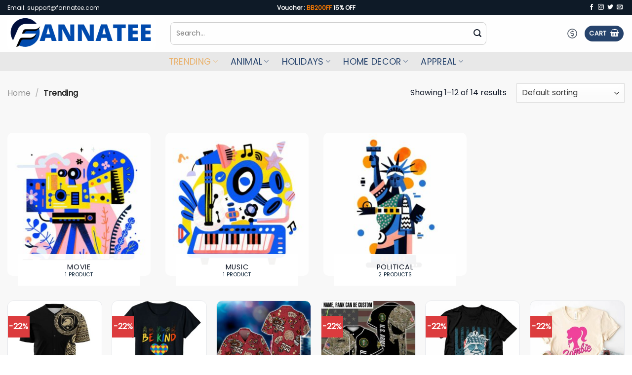

--- FILE ---
content_type: text/html; charset=UTF-8
request_url: https://fannatee.com/trending/
body_size: 23501
content:
<!DOCTYPE html>
<html lang="en-US" prefix="og: https://ogp.me/ns#" class="loading-site no-js">
<head>
	<meta charset="UTF-8" />
	<link rel="profile" href="https://gmpg.org/xfn/11" />
	<link rel="pingback" href="https://fannatee.com/xmlrpc.php" />

	<script>(function(html){html.className = html.className.replace(/\bno-js\b/,'js')})(document.documentElement);</script>
<meta name="viewport" content="width=device-width, initial-scale=1" />
<!-- Search Engine Optimization by Rank Math PRO - https://rankmath.com/ -->
<title>Trending Gifts for Fan Lovers: Trusted and Unique Finds for Every Passion</title>
<meta name="description" content="Trending Gifts for Fan Lovers: Trusted and Unique Finds for Every Passion"/>
<meta name="robots" content="nofollow, noindex"/>
<meta property="og:locale" content="en_US" />
<meta property="og:type" content="article" />
<meta property="og:title" content="Trending Gifts for Fan Lovers: Trusted and Unique Finds for Every Passion" />
<meta property="og:description" content="Trending Gifts for Fan Lovers: Trusted and Unique Finds for Every Passion" />
<meta property="og:url" content="https://fannatee.com/trending/" />
<meta property="og:site_name" content="My Blog" />
<meta property="article:publisher" content="https://www.facebook.com/Fannatee" />
<meta property="og:image" content="https://images.fannatee.com/wp-content/uploads/2024/06/trending-icon-02-2.jpg" />
<meta property="og:image:secure_url" content="https://images.fannatee.com/wp-content/uploads/2024/06/trending-icon-02-2.jpg" />
<meta property="og:image:width" content="1080" />
<meta property="og:image:height" content="1080" />
<meta property="og:image:alt" content="trending icon 02" />
<meta property="og:image:type" content="image/jpeg" />
<meta name="twitter:card" content="summary_large_image" />
<meta name="twitter:title" content="Trending Gifts for Fan Lovers: Trusted and Unique Finds for Every Passion" />
<meta name="twitter:description" content="Trending Gifts for Fan Lovers: Trusted and Unique Finds for Every Passion" />
<meta name="twitter:label1" content="Products" />
<meta name="twitter:data1" content="14" />
<script type="application/ld+json" class="rank-math-schema-pro">{"@context":"https://schema.org","@graph":[{"@type":"Organization","@id":"https://fannatee.com/#organization","name":"My Blog","sameAs":["https://www.facebook.com/Fannatee"]},{"@type":"WebSite","@id":"https://fannatee.com/#website","url":"https://fannatee.com","name":"My Blog","publisher":{"@id":"https://fannatee.com/#organization"},"inLanguage":"en-US"},{"@type":"BreadcrumbList","@id":"https://fannatee.com/trending/#breadcrumb","itemListElement":[{"@type":"ListItem","position":"1","item":{"@id":"https://fannatee.com","name":"Home"}},{"@type":"ListItem","position":"2","item":{"@id":"https://fannatee.com/trending/","name":"Trending"}}]},{"@type":"CollectionPage","@id":"https://fannatee.com/trending/#webpage","url":"https://fannatee.com/trending/","name":"Trending Gifts for Fan Lovers: Trusted and Unique Finds for Every Passion","isPartOf":{"@id":"https://fannatee.com/#website"},"inLanguage":"en-US","breadcrumb":{"@id":"https://fannatee.com/trending/#breadcrumb"}}]}</script>
<!-- /Rank Math WordPress SEO plugin -->

<link rel='dns-prefetch' href='//cdn.jsdelivr.net' />
<link rel='prefetch' href='https://fannatee.com/wp-content/themes/flatsome/assets/js/flatsome.js?ver=f55219565baa8ae8edba' />
<link rel='prefetch' href='https://fannatee.com/wp-content/themes/flatsome/assets/js/chunk.slider.js?ver=3.17.4' />
<link rel='prefetch' href='https://fannatee.com/wp-content/themes/flatsome/assets/js/chunk.popups.js?ver=3.17.4' />
<link rel='prefetch' href='https://fannatee.com/wp-content/themes/flatsome/assets/js/chunk.tooltips.js?ver=3.17.4' />
<link rel='prefetch' href='https://fannatee.com/wp-content/themes/flatsome/assets/js/woocommerce.js?ver=1a392523165907adee6a' />
<link rel="alternate" type="application/rss+xml" title="Best Gift Ideas for Everyone by Fannatee &raquo; Feed" href="https://fannatee.com/feed/" />
<link rel="alternate" type="application/rss+xml" title="Best Gift Ideas for Everyone by Fannatee &raquo; Comments Feed" href="https://fannatee.com/comments/feed/" />
<link rel="alternate" type="application/rss+xml" title="Best Gift Ideas for Everyone by Fannatee &raquo; Trending Category Feed" href="https://fannatee.com/trending/feed/" />
<style id='wp-img-auto-sizes-contain-inline-css' type='text/css'>
img:is([sizes=auto i],[sizes^="auto," i]){contain-intrinsic-size:3000px 1500px}
/*# sourceURL=wp-img-auto-sizes-contain-inline-css */
</style>
<style id='wp-emoji-styles-inline-css' type='text/css'>

	img.wp-smiley, img.emoji {
		display: inline !important;
		border: none !important;
		box-shadow: none !important;
		height: 1em !important;
		width: 1em !important;
		margin: 0 0.07em !important;
		vertical-align: -0.1em !important;
		background: none !important;
		padding: 0 !important;
	}
/*# sourceURL=wp-emoji-styles-inline-css */
</style>
<style id='wp-block-library-inline-css' type='text/css'>
:root{--wp-block-synced-color:#7a00df;--wp-block-synced-color--rgb:122,0,223;--wp-bound-block-color:var(--wp-block-synced-color);--wp-editor-canvas-background:#ddd;--wp-admin-theme-color:#007cba;--wp-admin-theme-color--rgb:0,124,186;--wp-admin-theme-color-darker-10:#006ba1;--wp-admin-theme-color-darker-10--rgb:0,107,160.5;--wp-admin-theme-color-darker-20:#005a87;--wp-admin-theme-color-darker-20--rgb:0,90,135;--wp-admin-border-width-focus:2px}@media (min-resolution:192dpi){:root{--wp-admin-border-width-focus:1.5px}}.wp-element-button{cursor:pointer}:root .has-very-light-gray-background-color{background-color:#eee}:root .has-very-dark-gray-background-color{background-color:#313131}:root .has-very-light-gray-color{color:#eee}:root .has-very-dark-gray-color{color:#313131}:root .has-vivid-green-cyan-to-vivid-cyan-blue-gradient-background{background:linear-gradient(135deg,#00d084,#0693e3)}:root .has-purple-crush-gradient-background{background:linear-gradient(135deg,#34e2e4,#4721fb 50%,#ab1dfe)}:root .has-hazy-dawn-gradient-background{background:linear-gradient(135deg,#faaca8,#dad0ec)}:root .has-subdued-olive-gradient-background{background:linear-gradient(135deg,#fafae1,#67a671)}:root .has-atomic-cream-gradient-background{background:linear-gradient(135deg,#fdd79a,#004a59)}:root .has-nightshade-gradient-background{background:linear-gradient(135deg,#330968,#31cdcf)}:root .has-midnight-gradient-background{background:linear-gradient(135deg,#020381,#2874fc)}:root{--wp--preset--font-size--normal:16px;--wp--preset--font-size--huge:42px}.has-regular-font-size{font-size:1em}.has-larger-font-size{font-size:2.625em}.has-normal-font-size{font-size:var(--wp--preset--font-size--normal)}.has-huge-font-size{font-size:var(--wp--preset--font-size--huge)}.has-text-align-center{text-align:center}.has-text-align-left{text-align:left}.has-text-align-right{text-align:right}.has-fit-text{white-space:nowrap!important}#end-resizable-editor-section{display:none}.aligncenter{clear:both}.items-justified-left{justify-content:flex-start}.items-justified-center{justify-content:center}.items-justified-right{justify-content:flex-end}.items-justified-space-between{justify-content:space-between}.screen-reader-text{border:0;clip-path:inset(50%);height:1px;margin:-1px;overflow:hidden;padding:0;position:absolute;width:1px;word-wrap:normal!important}.screen-reader-text:focus{background-color:#ddd;clip-path:none;color:#444;display:block;font-size:1em;height:auto;left:5px;line-height:normal;padding:15px 23px 14px;text-decoration:none;top:5px;width:auto;z-index:100000}html :where(.has-border-color){border-style:solid}html :where([style*=border-top-color]){border-top-style:solid}html :where([style*=border-right-color]){border-right-style:solid}html :where([style*=border-bottom-color]){border-bottom-style:solid}html :where([style*=border-left-color]){border-left-style:solid}html :where([style*=border-width]){border-style:solid}html :where([style*=border-top-width]){border-top-style:solid}html :where([style*=border-right-width]){border-right-style:solid}html :where([style*=border-bottom-width]){border-bottom-style:solid}html :where([style*=border-left-width]){border-left-style:solid}html :where(img[class*=wp-image-]){height:auto;max-width:100%}:where(figure){margin:0 0 1em}html :where(.is-position-sticky){--wp-admin--admin-bar--position-offset:var(--wp-admin--admin-bar--height,0px)}@media screen and (max-width:600px){html :where(.is-position-sticky){--wp-admin--admin-bar--position-offset:0px}}

/*# sourceURL=wp-block-library-inline-css */
</style><link rel='stylesheet' id='wc-blocks-style-css' href='https://fannatee.com/wp-content/plugins/woocommerce/assets/client/blocks/wc-blocks.css?ver=wc-10.0.5' type='text/css' media='all' />
<style id='global-styles-inline-css' type='text/css'>
:root{--wp--preset--aspect-ratio--square: 1;--wp--preset--aspect-ratio--4-3: 4/3;--wp--preset--aspect-ratio--3-4: 3/4;--wp--preset--aspect-ratio--3-2: 3/2;--wp--preset--aspect-ratio--2-3: 2/3;--wp--preset--aspect-ratio--16-9: 16/9;--wp--preset--aspect-ratio--9-16: 9/16;--wp--preset--color--black: #000000;--wp--preset--color--cyan-bluish-gray: #abb8c3;--wp--preset--color--white: #ffffff;--wp--preset--color--pale-pink: #f78da7;--wp--preset--color--vivid-red: #cf2e2e;--wp--preset--color--luminous-vivid-orange: #ff6900;--wp--preset--color--luminous-vivid-amber: #fcb900;--wp--preset--color--light-green-cyan: #7bdcb5;--wp--preset--color--vivid-green-cyan: #00d084;--wp--preset--color--pale-cyan-blue: #8ed1fc;--wp--preset--color--vivid-cyan-blue: #0693e3;--wp--preset--color--vivid-purple: #9b51e0;--wp--preset--gradient--vivid-cyan-blue-to-vivid-purple: linear-gradient(135deg,rgb(6,147,227) 0%,rgb(155,81,224) 100%);--wp--preset--gradient--light-green-cyan-to-vivid-green-cyan: linear-gradient(135deg,rgb(122,220,180) 0%,rgb(0,208,130) 100%);--wp--preset--gradient--luminous-vivid-amber-to-luminous-vivid-orange: linear-gradient(135deg,rgb(252,185,0) 0%,rgb(255,105,0) 100%);--wp--preset--gradient--luminous-vivid-orange-to-vivid-red: linear-gradient(135deg,rgb(255,105,0) 0%,rgb(207,46,46) 100%);--wp--preset--gradient--very-light-gray-to-cyan-bluish-gray: linear-gradient(135deg,rgb(238,238,238) 0%,rgb(169,184,195) 100%);--wp--preset--gradient--cool-to-warm-spectrum: linear-gradient(135deg,rgb(74,234,220) 0%,rgb(151,120,209) 20%,rgb(207,42,186) 40%,rgb(238,44,130) 60%,rgb(251,105,98) 80%,rgb(254,248,76) 100%);--wp--preset--gradient--blush-light-purple: linear-gradient(135deg,rgb(255,206,236) 0%,rgb(152,150,240) 100%);--wp--preset--gradient--blush-bordeaux: linear-gradient(135deg,rgb(254,205,165) 0%,rgb(254,45,45) 50%,rgb(107,0,62) 100%);--wp--preset--gradient--luminous-dusk: linear-gradient(135deg,rgb(255,203,112) 0%,rgb(199,81,192) 50%,rgb(65,88,208) 100%);--wp--preset--gradient--pale-ocean: linear-gradient(135deg,rgb(255,245,203) 0%,rgb(182,227,212) 50%,rgb(51,167,181) 100%);--wp--preset--gradient--electric-grass: linear-gradient(135deg,rgb(202,248,128) 0%,rgb(113,206,126) 100%);--wp--preset--gradient--midnight: linear-gradient(135deg,rgb(2,3,129) 0%,rgb(40,116,252) 100%);--wp--preset--font-size--small: 13px;--wp--preset--font-size--medium: 20px;--wp--preset--font-size--large: 36px;--wp--preset--font-size--x-large: 42px;--wp--preset--spacing--20: 0.44rem;--wp--preset--spacing--30: 0.67rem;--wp--preset--spacing--40: 1rem;--wp--preset--spacing--50: 1.5rem;--wp--preset--spacing--60: 2.25rem;--wp--preset--spacing--70: 3.38rem;--wp--preset--spacing--80: 5.06rem;--wp--preset--shadow--natural: 6px 6px 9px rgba(0, 0, 0, 0.2);--wp--preset--shadow--deep: 12px 12px 50px rgba(0, 0, 0, 0.4);--wp--preset--shadow--sharp: 6px 6px 0px rgba(0, 0, 0, 0.2);--wp--preset--shadow--outlined: 6px 6px 0px -3px rgb(255, 255, 255), 6px 6px rgb(0, 0, 0);--wp--preset--shadow--crisp: 6px 6px 0px rgb(0, 0, 0);}:where(.is-layout-flex){gap: 0.5em;}:where(.is-layout-grid){gap: 0.5em;}body .is-layout-flex{display: flex;}.is-layout-flex{flex-wrap: wrap;align-items: center;}.is-layout-flex > :is(*, div){margin: 0;}body .is-layout-grid{display: grid;}.is-layout-grid > :is(*, div){margin: 0;}:where(.wp-block-columns.is-layout-flex){gap: 2em;}:where(.wp-block-columns.is-layout-grid){gap: 2em;}:where(.wp-block-post-template.is-layout-flex){gap: 1.25em;}:where(.wp-block-post-template.is-layout-grid){gap: 1.25em;}.has-black-color{color: var(--wp--preset--color--black) !important;}.has-cyan-bluish-gray-color{color: var(--wp--preset--color--cyan-bluish-gray) !important;}.has-white-color{color: var(--wp--preset--color--white) !important;}.has-pale-pink-color{color: var(--wp--preset--color--pale-pink) !important;}.has-vivid-red-color{color: var(--wp--preset--color--vivid-red) !important;}.has-luminous-vivid-orange-color{color: var(--wp--preset--color--luminous-vivid-orange) !important;}.has-luminous-vivid-amber-color{color: var(--wp--preset--color--luminous-vivid-amber) !important;}.has-light-green-cyan-color{color: var(--wp--preset--color--light-green-cyan) !important;}.has-vivid-green-cyan-color{color: var(--wp--preset--color--vivid-green-cyan) !important;}.has-pale-cyan-blue-color{color: var(--wp--preset--color--pale-cyan-blue) !important;}.has-vivid-cyan-blue-color{color: var(--wp--preset--color--vivid-cyan-blue) !important;}.has-vivid-purple-color{color: var(--wp--preset--color--vivid-purple) !important;}.has-black-background-color{background-color: var(--wp--preset--color--black) !important;}.has-cyan-bluish-gray-background-color{background-color: var(--wp--preset--color--cyan-bluish-gray) !important;}.has-white-background-color{background-color: var(--wp--preset--color--white) !important;}.has-pale-pink-background-color{background-color: var(--wp--preset--color--pale-pink) !important;}.has-vivid-red-background-color{background-color: var(--wp--preset--color--vivid-red) !important;}.has-luminous-vivid-orange-background-color{background-color: var(--wp--preset--color--luminous-vivid-orange) !important;}.has-luminous-vivid-amber-background-color{background-color: var(--wp--preset--color--luminous-vivid-amber) !important;}.has-light-green-cyan-background-color{background-color: var(--wp--preset--color--light-green-cyan) !important;}.has-vivid-green-cyan-background-color{background-color: var(--wp--preset--color--vivid-green-cyan) !important;}.has-pale-cyan-blue-background-color{background-color: var(--wp--preset--color--pale-cyan-blue) !important;}.has-vivid-cyan-blue-background-color{background-color: var(--wp--preset--color--vivid-cyan-blue) !important;}.has-vivid-purple-background-color{background-color: var(--wp--preset--color--vivid-purple) !important;}.has-black-border-color{border-color: var(--wp--preset--color--black) !important;}.has-cyan-bluish-gray-border-color{border-color: var(--wp--preset--color--cyan-bluish-gray) !important;}.has-white-border-color{border-color: var(--wp--preset--color--white) !important;}.has-pale-pink-border-color{border-color: var(--wp--preset--color--pale-pink) !important;}.has-vivid-red-border-color{border-color: var(--wp--preset--color--vivid-red) !important;}.has-luminous-vivid-orange-border-color{border-color: var(--wp--preset--color--luminous-vivid-orange) !important;}.has-luminous-vivid-amber-border-color{border-color: var(--wp--preset--color--luminous-vivid-amber) !important;}.has-light-green-cyan-border-color{border-color: var(--wp--preset--color--light-green-cyan) !important;}.has-vivid-green-cyan-border-color{border-color: var(--wp--preset--color--vivid-green-cyan) !important;}.has-pale-cyan-blue-border-color{border-color: var(--wp--preset--color--pale-cyan-blue) !important;}.has-vivid-cyan-blue-border-color{border-color: var(--wp--preset--color--vivid-cyan-blue) !important;}.has-vivid-purple-border-color{border-color: var(--wp--preset--color--vivid-purple) !important;}.has-vivid-cyan-blue-to-vivid-purple-gradient-background{background: var(--wp--preset--gradient--vivid-cyan-blue-to-vivid-purple) !important;}.has-light-green-cyan-to-vivid-green-cyan-gradient-background{background: var(--wp--preset--gradient--light-green-cyan-to-vivid-green-cyan) !important;}.has-luminous-vivid-amber-to-luminous-vivid-orange-gradient-background{background: var(--wp--preset--gradient--luminous-vivid-amber-to-luminous-vivid-orange) !important;}.has-luminous-vivid-orange-to-vivid-red-gradient-background{background: var(--wp--preset--gradient--luminous-vivid-orange-to-vivid-red) !important;}.has-very-light-gray-to-cyan-bluish-gray-gradient-background{background: var(--wp--preset--gradient--very-light-gray-to-cyan-bluish-gray) !important;}.has-cool-to-warm-spectrum-gradient-background{background: var(--wp--preset--gradient--cool-to-warm-spectrum) !important;}.has-blush-light-purple-gradient-background{background: var(--wp--preset--gradient--blush-light-purple) !important;}.has-blush-bordeaux-gradient-background{background: var(--wp--preset--gradient--blush-bordeaux) !important;}.has-luminous-dusk-gradient-background{background: var(--wp--preset--gradient--luminous-dusk) !important;}.has-pale-ocean-gradient-background{background: var(--wp--preset--gradient--pale-ocean) !important;}.has-electric-grass-gradient-background{background: var(--wp--preset--gradient--electric-grass) !important;}.has-midnight-gradient-background{background: var(--wp--preset--gradient--midnight) !important;}.has-small-font-size{font-size: var(--wp--preset--font-size--small) !important;}.has-medium-font-size{font-size: var(--wp--preset--font-size--medium) !important;}.has-large-font-size{font-size: var(--wp--preset--font-size--large) !important;}.has-x-large-font-size{font-size: var(--wp--preset--font-size--x-large) !important;}
/*# sourceURL=global-styles-inline-css */
</style>

<style id='classic-theme-styles-inline-css' type='text/css'>
/*! This file is auto-generated */
.wp-block-button__link{color:#fff;background-color:#32373c;border-radius:9999px;box-shadow:none;text-decoration:none;padding:calc(.667em + 2px) calc(1.333em + 2px);font-size:1.125em}.wp-block-file__button{background:#32373c;color:#fff;text-decoration:none}
/*# sourceURL=/wp-includes/css/classic-themes.min.css */
</style>
<link rel='stylesheet' id='wcpa-datetime-css' href='https://fannatee.com/wp-content/plugins/seo-woo-custom-pro/assets/plugins/datetimepicker/jquery.datetimepicker.min.css?ver=4.1.4' type='text/css' media='all' />
<link rel='stylesheet' id='wcpa-colorpicker-css' href='https://fannatee.com/wp-content/plugins/seo-woo-custom-pro/assets/plugins/spectrum/spectrum.min.css?ver=4.1.4' type='text/css' media='all' />
<link rel='stylesheet' id='wcpa-frontend-css' href='https://fannatee.com/wp-content/plugins/seo-woo-custom-pro/assets/css/frontend.min.css?ver=4.1.4' type='text/css' media='all' />
<link rel='stylesheet' id='vscf-style-css' href='https://fannatee.com/wp-content/plugins/very-simple-contact-form/css/vscf-style.min.css?ver=6.9' type='text/css' media='all' />
<style id='woocommerce-inline-inline-css' type='text/css'>
.woocommerce form .form-row .required { visibility: visible; }
/*# sourceURL=woocommerce-inline-inline-css */
</style>
<link rel='stylesheet' id='brands-styles-css' href='https://fannatee.com/wp-content/plugins/woocommerce/assets/css/brands.css?ver=10.0.5' type='text/css' media='all' />
<link rel='stylesheet' id='sgbmsm-css-css' href='https://fannatee.com/wp-content/plugins/salesgen-upsell/modules/upsell/assets/css/styles.min.css?ver=0.6.8' type='text/css' media='all' />
<link rel='stylesheet' id='flatsome-main-css' href='https://fannatee.com/wp-content/themes/flatsome/assets/css/flatsome.css?ver=3.17.4' type='text/css' media='all' />
<style id='flatsome-main-inline-css' type='text/css'>
@font-face {
				font-family: "fl-icons";
				font-display: block;
				src: url(https://fannatee.com/wp-content/themes/flatsome/assets/css/icons/fl-icons.eot?v=3.17.4);
				src:
					url(https://fannatee.com/wp-content/themes/flatsome/assets/css/icons/fl-icons.eot#iefix?v=3.17.4) format("embedded-opentype"),
					url(https://fannatee.com/wp-content/themes/flatsome/assets/css/icons/fl-icons.woff2?v=3.17.4) format("woff2"),
					url(https://fannatee.com/wp-content/themes/flatsome/assets/css/icons/fl-icons.ttf?v=3.17.4) format("truetype"),
					url(https://fannatee.com/wp-content/themes/flatsome/assets/css/icons/fl-icons.woff?v=3.17.4) format("woff"),
					url(https://fannatee.com/wp-content/themes/flatsome/assets/css/icons/fl-icons.svg?v=3.17.4#fl-icons) format("svg");
			}
/*# sourceURL=flatsome-main-inline-css */
</style>
<link rel='stylesheet' id='flatsome-shop-css' href='https://fannatee.com/wp-content/themes/flatsome/assets/css/flatsome-shop.css?ver=3.17.4' type='text/css' media='all' />
<link rel='stylesheet' id='flatsome-style-css' href='https://fannatee.com/wp-content/themes/flatsome-child/style.css?ver=3.0' type='text/css' media='all' />
<script type="text/javascript" src="https://fannatee.com/wp-includes/js/jquery/jquery.min.js?ver=3.7.1" id="jquery-core-js"></script>
<script type="text/javascript" src="https://fannatee.com/wp-includes/js/jquery/jquery-migrate.min.js?ver=3.4.1" id="jquery-migrate-js"></script>
<script type="text/javascript" src="https://fannatee.com/wp-content/plugins/woocommerce/assets/js/jquery-blockui/jquery.blockUI.min.js?ver=2.7.0-wc.10.0.5" id="jquery-blockui-js" data-wp-strategy="defer"></script>
<script type="text/javascript" id="wc-add-to-cart-js-extra">
/* <![CDATA[ */
var wc_add_to_cart_params = {"ajax_url":"/wp-admin/admin-ajax.php","wc_ajax_url":"/?wc-ajax=%%endpoint%%","i18n_view_cart":"View cart","cart_url":"https://fannatee.com/checkout/","is_cart":"","cart_redirect_after_add":"no"};
//# sourceURL=wc-add-to-cart-js-extra
/* ]]> */
</script>
<script type="text/javascript" src="https://fannatee.com/wp-content/plugins/woocommerce/assets/js/frontend/add-to-cart.min.js?ver=10.0.5" id="wc-add-to-cart-js" defer="defer" data-wp-strategy="defer"></script>
<script type="text/javascript" src="https://fannatee.com/wp-content/plugins/woocommerce/assets/js/js-cookie/js.cookie.min.js?ver=2.1.4-wc.10.0.5" id="js-cookie-js" data-wp-strategy="defer"></script>
<link rel="https://api.w.org/" href="https://fannatee.com/wp-json/" /><link rel="alternate" title="JSON" type="application/json" href="https://fannatee.com/wp-json/wp/v2/product_cat/15" /><link rel="EditURI" type="application/rsd+xml" title="RSD" href="https://fannatee.com/xmlrpc.php?rsd" />
<meta name="generator" content="WordPress 6.9" />
<style>.bg{opacity: 0; transition: opacity 1s; -webkit-transition: opacity 1s;} .bg-loaded{opacity: 1;}</style>	<noscript><style>.woocommerce-product-gallery{ opacity: 1 !important; }</style></noscript>
	<link rel="icon" href="https://images.fannatee.com/wp-content/uploads/2024/06/cropped-fannateee-icon-32x32.jpg" sizes="32x32" />
<link rel="icon" href="https://images.fannatee.com/wp-content/uploads/2024/06/cropped-fannateee-icon-192x192.jpg" sizes="192x192" />
<link rel="apple-touch-icon" href="https://images.fannatee.com/wp-content/uploads/2024/06/cropped-fannateee-icon-180x180.jpg" />
<meta name="msapplication-TileImage" content="https://images.fannatee.com/wp-content/uploads/2024/06/cropped-fannateee-icon-270x270.jpg" />
<style id="custom-css" type="text/css">:root {--primary-color: #26436c;}.container-width, .full-width .ubermenu-nav, .container, .row{max-width: 1320px}.row.row-collapse{max-width: 1290px}.row.row-small{max-width: 1312.5px}.row.row-large{max-width: 1350px}.sticky-add-to-cart--active, #wrapper,#main,#main.dark{background-color: #f8f8f8}.header-main{height: 75px}#logo img{max-height: 75px}#logo{width:300px;}.header-bottom{min-height: 36px}.header-top{min-height: 30px}.transparent .header-main{height: 90px}.transparent #logo img{max-height: 90px}.has-transparent + .page-title:first-of-type,.has-transparent + #main > .page-title,.has-transparent + #main > div > .page-title,.has-transparent + #main .page-header-wrapper:first-of-type .page-title{padding-top: 170px;}.header.show-on-scroll,.stuck .header-main{height:70px!important}.stuck #logo img{max-height: 70px!important}.search-form{ width: 80%;}.header-bg-color {background-color: rgba(255,255,255,0.9)}.header-bottom {background-color: #e8e8e8}.top-bar-nav > li > a{line-height: 16px }.header-main .nav > li > a{line-height: 16px }.stuck .header-main .nav > li > a{line-height: 50px }.header-bottom-nav > li > a{line-height: 16px }@media (max-width: 549px) {.header-main{height: 70px}#logo img{max-height: 70px}}.nav-dropdown{font-size:100%}.header-top{background-color:#0e1a27!important;}/* Color */.accordion-title.active, .has-icon-bg .icon .icon-inner,.logo a, .primary.is-underline, .primary.is-link, .badge-outline .badge-inner, .nav-outline > li.active> a,.nav-outline >li.active > a, .cart-icon strong,[data-color='primary'], .is-outline.primary{color: #26436c;}/* Color !important */[data-text-color="primary"]{color: #26436c!important;}/* Background Color */[data-text-bg="primary"]{background-color: #26436c;}/* Background */.scroll-to-bullets a,.featured-title, .label-new.menu-item > a:after, .nav-pagination > li > .current,.nav-pagination > li > span:hover,.nav-pagination > li > a:hover,.has-hover:hover .badge-outline .badge-inner,button[type="submit"], .button.wc-forward:not(.checkout):not(.checkout-button), .button.submit-button, .button.primary:not(.is-outline),.featured-table .title,.is-outline:hover, .has-icon:hover .icon-label,.nav-dropdown-bold .nav-column li > a:hover, .nav-dropdown.nav-dropdown-bold > li > a:hover, .nav-dropdown-bold.dark .nav-column li > a:hover, .nav-dropdown.nav-dropdown-bold.dark > li > a:hover, .header-vertical-menu__opener ,.is-outline:hover, .tagcloud a:hover,.grid-tools a, input[type='submit']:not(.is-form), .box-badge:hover .box-text, input.button.alt,.nav-box > li > a:hover,.nav-box > li.active > a,.nav-pills > li.active > a ,.current-dropdown .cart-icon strong, .cart-icon:hover strong, .nav-line-bottom > li > a:before, .nav-line-grow > li > a:before, .nav-line > li > a:before,.banner, .header-top, .slider-nav-circle .flickity-prev-next-button:hover svg, .slider-nav-circle .flickity-prev-next-button:hover .arrow, .primary.is-outline:hover, .button.primary:not(.is-outline), input[type='submit'].primary, input[type='submit'].primary, input[type='reset'].button, input[type='button'].primary, .badge-inner{background-color: #26436c;}/* Border */.nav-vertical.nav-tabs > li.active > a,.scroll-to-bullets a.active,.nav-pagination > li > .current,.nav-pagination > li > span:hover,.nav-pagination > li > a:hover,.has-hover:hover .badge-outline .badge-inner,.accordion-title.active,.featured-table,.is-outline:hover, .tagcloud a:hover,blockquote, .has-border, .cart-icon strong:after,.cart-icon strong,.blockUI:before, .processing:before,.loading-spin, .slider-nav-circle .flickity-prev-next-button:hover svg, .slider-nav-circle .flickity-prev-next-button:hover .arrow, .primary.is-outline:hover{border-color: #26436c}.nav-tabs > li.active > a{border-top-color: #26436c}.widget_shopping_cart_content .blockUI.blockOverlay:before { border-left-color: #26436c }.woocommerce-checkout-review-order .blockUI.blockOverlay:before { border-left-color: #26436c }/* Fill */.slider .flickity-prev-next-button:hover svg,.slider .flickity-prev-next-button:hover .arrow{fill: #26436c;}/* Focus */.primary:focus-visible, .submit-button:focus-visible, button[type="submit"]:focus-visible { outline-color: #26436c!important; }/* Background Color */[data-icon-label]:after, .secondary.is-underline:hover,.secondary.is-outline:hover,.icon-label,.button.secondary:not(.is-outline),.button.alt:not(.is-outline), .badge-inner.on-sale, .button.checkout, .single_add_to_cart_button, .current .breadcrumb-step{ background-color:#dc3c3e; }[data-text-bg="secondary"]{background-color: #dc3c3e;}/* Color */.secondary.is-underline,.secondary.is-link, .secondary.is-outline,.stars a.active, .star-rating:before, .woocommerce-page .star-rating:before,.star-rating span:before, .color-secondary{color: #dc3c3e}/* Color !important */[data-text-color="secondary"]{color: #dc3c3e!important;}/* Border */.secondary.is-outline:hover{border-color:#dc3c3e}/* Focus */.secondary:focus-visible, .alt:focus-visible { outline-color: #dc3c3e!important; }body{color: #111827}h1,h2,h3,h4,h5,h6,.heading-font{color: #111827;}body{font-size: 100%;}@media screen and (max-width: 549px){body{font-size: 100%;}}body{font-family: Poppins, sans-serif;}body {font-weight: 400;font-style: normal;}.nav > li > a {font-family: Poppins, sans-serif;}.mobile-sidebar-levels-2 .nav > li > ul > li > a {font-family: Poppins, sans-serif;}.nav > li > a,.mobile-sidebar-levels-2 .nav > li > ul > li > a {font-weight: 400;font-style: normal;}h1,h2,h3,h4,h5,h6,.heading-font, .off-canvas-center .nav-sidebar.nav-vertical > li > a{font-family: Poppins, sans-serif;}h1,h2,h3,h4,h5,h6,.heading-font,.banner h1,.banner h2 {font-weight: 400;font-style: normal;}.alt-font{font-family: Poppins, sans-serif;}.alt-font {font-weight: 400!important;font-style: normal!important;}.header:not(.transparent) .header-bottom-nav.nav > li > a{color: #26436c;}.header:not(.transparent) .header-bottom-nav.nav > li > a:hover,.header:not(.transparent) .header-bottom-nav.nav > li.active > a,.header:not(.transparent) .header-bottom-nav.nav > li.current > a,.header:not(.transparent) .header-bottom-nav.nav > li > a.active,.header:not(.transparent) .header-bottom-nav.nav > li > a.current{color: #e9b26e;}.header-bottom-nav.nav-line-bottom > li > a:before,.header-bottom-nav.nav-line-grow > li > a:before,.header-bottom-nav.nav-line > li > a:before,.header-bottom-nav.nav-box > li > a:hover,.header-bottom-nav.nav-box > li.active > a,.header-bottom-nav.nav-pills > li > a:hover,.header-bottom-nav.nav-pills > li.active > a{color:#FFF!important;background-color: #e9b26e;}a{color: #031b2f;}a:hover{color: #dc3c3e;}.tagcloud a:hover{border-color: #dc3c3e;background-color: #dc3c3e;}.shop-page-title.featured-title .title-bg{background-image: url(https://images.fannatee.com/wp-content/uploads/2024/06/trending-icon-02-2.jpg)!important;}@media screen and (min-width: 550px){.products .box-vertical .box-image{min-width: 300px!important;width: 300px!important;}}.absolute-footer, html{background-color: #ffffff}.nav-vertical-fly-out > li + li {border-top-width: 1px; border-top-style: solid;}/* Custom CSS */dl.variation * {font-size: 13px !important;margin: 0 !important;text-transform: capitalize;}dl.variation dt{margin-right: 5px !important;margin-bottom: 5px !important}dl.variation{clear: unset !important;}dl.variation dd {float: left;}.woocommerce-cart-form .wcpa_cart_type_image-group{padding-top: 0px}.woocommerce-form-coupon-toggle {display: none}.label-new.menu-item > a:after{content:"New";}.label-hot.menu-item > a:after{content:"Hot";}.label-sale.menu-item > a:after{content:"Sale";}.label-popular.menu-item > a:after{content:"Popular";}</style>		<style type="text/css" id="wp-custom-css">
			:root {
	--rounded-8px: 8px;
}
p.category{
	font-size: 15px;
    font-weight: bold;
	
}
.header-nav .cart-item a{
	color:#fff !important
}
.pb-0 .col {
	padding-bottom:0
}
.wpcf7-form.init{
	margin-bottom: 0
}

form.cart {
	display: flex;
	flex-wrap: wrap;
	align-items: center;

}

form.cart .qty-text {
	margin-bottom: 15px;

}
form.cart .quantity{
	width: 100%;	
	margin: 0;
	gap: 8px;
}
form.cart .quantity input{
	background-color: #fff;
	border-radius: 6px !important;

}
form.cart .quantity input[type="number"]{
	width: 80px !important;
	max-width:unset;
}
form.cart .quantity input[type="button"]{
	width: 40px;
	height: 40px;
	border: 1px solid #e5e7eb !important;
	border-radius: 6px !important;
}
form.cart button {
	width: calc(100% / 2 - 10px);
	margin-top: 20px;
	margin-bottom: 0;
	margin-right: 0;
	height: 50px;
	border-radius: 6px;
	text-transform: unset;

}

form.cart button.buy_now_button{
	margin-left: 15px;
}

button.single_add_to_cart_button:before{
	content: "";
	display: inline-block;
	font-family: fl-icons!important;
	font-weight: 400!important;
	margin-right: 10px;
}
button.single_add_to_cart_button{
	background-color: transparent !important;
	color: #ee4343;
	border: 1px solid #ee4343
}
button.single_add_to_cart_button:hover{
	background-color: #ee4343 !important;
}

button.button.buy_now_button{
	background: rgb(234,66,64);
	background: linear-gradient(90deg, rgba(234,66,64,1) 0%, rgba(193,51,34,1) 100%);
}
@media screen and (max-width: 549px) {
	form.cart button{
		width: 100%;	
	}
	form.cart button.buy_now_button{
		margin-left: 0;
	}
}
button.single_add_to_cart_button.button.alt.loading:after{	border-right-color: #ee4343!important;
	border-top-color: #ee4343!important
}
.flickity-prev-next-button {
	opacity: 1
}

.flickity-prev-next-button svg {
	border-radius: 0 !important;
	background-color: rgba(0,0,0,0.5);
	color: #fff;
	height: 45px;
	border: 0 !important;
	width: 25px;
	padding: 3px
}

.flickity-page-dots .dot {
	border: unset;
	background-color: #ffffff;
	height: 8px;
	width: 8px;
	border-radius: 4px;
	opacity: 1;
}

.flickity-page-dots .dot.is-selected {
	background-color: var(--primary-color);
	width: 24px;
}

img {
	border-radius: var(--rounded-8px);
}


input#woocommerce-product-search-field-0{
	border-radius: var(--rounded-8px);
	height: 46px;
	font-size: 14px;
	background: rgba(0,0,0,0);
	border-color: rgba(0,0,0,0.2);
}

.product-small .col-inner, .product-small.box-vertical{
	border-radius: 12px;
	border: 1px solid #e5e7eb;
	overflow: hidden;
	background-color: #fff;
	transition: all 0.3s
}
.product-small:hover .col-inner, .product-small.box-vertical:hover{
	border-color: #369be6;
}
.product-small .box-text-products{
	padding: 12px;
}

.product-small .title-wrapper a{
	line-height: 22px;
	font-weight: 500;
	font-size: 16px;
}
@media screen and (max-width: 549px) {

	.product-small .title-wrapper a{
		line-height: 18px;
		font-size: 13px;
	}
}
.product-small .woocommerce-Price-amount *, .wcpa_price  .woocommerce-Price-amount *{
	color: #e43f3c;
	font-size: 24px;
}
.price-wrapper .price{
	display: flex;
	align-items: baseline;
	justify-content: center;
	flex-wrap: wrap;
	gap: 10px;
	margin-bottom: 0;
}
.product-price-container .price-wrapper .price{
	justify-content: start;
}
.price-wrapper .price del{
	order: 1;
}

.price-wrapper del .woocommerce-Price-amount.amount * {
	font-size: 24px;
	color: #000;
}




.custom-product-page .is-divider {
	display: none;
}

.wcpa_form_outer .wcpa_error_msg{
	position: relative
}

.fl-wrap.fl-has-focus>label[for]:first-child {
	z-index: 1;
	opacity: .8;
}


.form-row .fl-has-focus input, .form-row .fl-has-focus textarea {
	padding-top: 1.1em;
	padding-bottom: 0.5em;
}


a[href^='#size'] {
	display: none;
}

.size a.size-guide {
	position: relative;
	display: inline-block;
	background-color: unset !important;
	color: #07c !important;
	border: unset !important;
	text-transform: capitalize;
	margin-bottom: 0;
	font-weight: normal;
	margin-left: 20px;
	padding: 0 0 0 10px;
}

.size a.size-guide:before {
	content: '';
	display: block;
	background-color: #000;
	width: 10px;
	height: 2px;
	position: absolute;
	top: 50%;
	left: -10px;
	transform: translateY(-50%);
}

a[href^='#size'] {
	position: absolute;
	right: 0;
	top: 0;
}
.size a[href^='#size'] {
	display: block;
	background-color: unset !important;
	color: #222;
	border: unset !important;
	text-transform: capitalize;
	margin-bottom: 0;

}

.size a[href^='#size']:hover{
	box-shadow: unset !important;
}
.size-chart-img{
	width: 20px;
	margin-right: 5px;
	margin-top:-5px
}
.size a[href^='#size'] span{
	font-size: 16px;
	line-height: 17px;
	display:inline-block;
	border-bottom: 2px solid black;
	text-transform: capitalize;
}
.wcpa_price_summary ul, .wcpa_form_outer{
	margin-bottom: 0;
}

.wcpa_price_summary ul li {
	padding-top: 0;
	padding-bottom: 0
}

.single-product .product-gallery-slider img, .box-image {
	border-radius: 10px;
}
.single-product .product-thumbnails .is-nav-selected a {
	border-radius: 5px;
	border: 2px solid #000;
}

.wcpa_form_outer .wcpa_form_item .wcpa_sel_type_shadow input + img{
	border-radius: 5px;
}
td.product-thumbnail img, ul.product_list_widget li img {
	border-radius: 5px;
}

.wcpa_form_outer .wcpa_form_item .color-group.wcpa_sel_type_tick input:checked+label span{
	border: unset
}

.nav>li>a, a.button.primary, .nav-outline > li.active> a, .nav-outline >li.active > a, .copyright-footer{
	color: #000
}

.nav-outline > li.active> a, .nav-outline >li.active{
	border-color: #00c2cb;
}

.product-info .is-divider{
	display: none;
}

.woocommerce-review-link {
	margin-left: 5px;
	text-decoration-line: underline;
	text-decoration-style: solid;
}

span.mobile-product-price__qty {
	display: none;
}





.woocommerce-tabs li a{
	font-size: 20px;
	text-transform: unset;
}

.woocommerce-tabs li a:before{
	display: none;
}
.nav-line>li.active>a:after, .nav-line>li:hover>a:after {
	opacity: 1;
}
.woocommerce-tabs li a:after{
	background-color: var(--primary-color);
	content: " ";
	height: 3px;
	left: 50%;
	opacity: 0;
	position: absolute;
	bottom: 0;
	transform: translateX(-50%);
	transition: all .3s;
	width: 100%;
}
.woocommerce-tabs ul {
	border-bottom: 1px solid #e5e7eb;
}

.woocommerce-checkout #wrapper>.message-wrapper{
	padding-bottom:0;
	margin-bottom: 0;
}

.related.related-products-wrapper.product-section .product-section-title{
	padding-left: 10px;
	padding-right: 10px
}

.btn-center {
	position: relative;
	left: 50%;
	transform: translatex(-50%)
}
.category-page-row {
    padding-top: 0px!important;
}
@media only screen and (max-width: 499px) {
#size-3dshirts .inside-modal__body__content > div,
#size-uglysweater  .inside-modal__body__content > div{
    overflow-x: auto;
}
	.product-small.box .box-text.text-left {
    padding: 12px;
}
	
.mfp-container {

    padding: 15px!important;

}
	
	#size-hawaiianshirt{
		padding: 20px 0!important;
	}

}

.box p.category {
	text-align: center;
}
.price-wrapper .price del{
	position: relative;
	text-decoration: none
}
.price-wrapper .price del::before {
    content: '';
    position: absolute;
    top: 50%;
    left: 0;
    right: 0;
    border-bottom: 1px solid #000;
    transform: translateY(-50%);
}		</style>
		<style id="kirki-inline-styles">/* devanagari */
@font-face {
  font-family: 'Poppins';
  font-style: normal;
  font-weight: 400;
  font-display: swap;
  src: url(https://fannatee.com/wp-content/fonts/poppins/font) format('woff');
  unicode-range: U+0900-097F, U+1CD0-1CF9, U+200C-200D, U+20A8, U+20B9, U+20F0, U+25CC, U+A830-A839, U+A8E0-A8FF, U+11B00-11B09;
}
/* latin-ext */
@font-face {
  font-family: 'Poppins';
  font-style: normal;
  font-weight: 400;
  font-display: swap;
  src: url(https://fannatee.com/wp-content/fonts/poppins/font) format('woff');
  unicode-range: U+0100-02BA, U+02BD-02C5, U+02C7-02CC, U+02CE-02D7, U+02DD-02FF, U+0304, U+0308, U+0329, U+1D00-1DBF, U+1E00-1E9F, U+1EF2-1EFF, U+2020, U+20A0-20AB, U+20AD-20C0, U+2113, U+2C60-2C7F, U+A720-A7FF;
}
/* latin */
@font-face {
  font-family: 'Poppins';
  font-style: normal;
  font-weight: 400;
  font-display: swap;
  src: url(https://fannatee.com/wp-content/fonts/poppins/font) format('woff');
  unicode-range: U+0000-00FF, U+0131, U+0152-0153, U+02BB-02BC, U+02C6, U+02DA, U+02DC, U+0304, U+0308, U+0329, U+2000-206F, U+20AC, U+2122, U+2191, U+2193, U+2212, U+2215, U+FEFF, U+FFFD;
}</style></head>

<body class="archive tax-product_cat term-trending term-15 wp-theme-flatsome wp-child-theme-flatsome-child theme-flatsome woocommerce woocommerce-page woocommerce-no-js full-width lightbox nav-dropdown-has-arrow nav-dropdown-has-shadow nav-dropdown-has-border">


<a class="skip-link screen-reader-text" href="#main">Skip to content</a>

<div id="wrapper">

	
	<header id="header" class="header ">
		<div class="header-wrapper">
			<div id="top-bar" class="header-top hide-for-sticky nav-dark flex-has-center">
    <div class="flex-row container">
      <div class="flex-col hide-for-medium flex-left">
          <ul class="nav nav-left medium-nav-center nav-small  nav-divided">
              <li class="html custom html_topbar_left">Email: <a href="/cdn-cgi/l/email-protection" class="__cf_email__" data-cfemail="7e0d0b0e0e110c0a3e181f10101f0a1b1b501d1113">[email&#160;protected]</a>

</li>          </ul>
      </div>

      <div class="flex-col hide-for-medium flex-center">
          <ul class="nav nav-center nav-small  nav-divided">
              <li class="html custom html_topbar_right"><p><strong>Voucher : <span style="color: #FF7C00;">BB200FF</span> 15% OFF</strong></p></li>          </ul>
      </div>

      <div class="flex-col hide-for-medium flex-right">
         <ul class="nav top-bar-nav nav-right nav-small  nav-divided">
              <li class="html header-social-icons ml-0">
	<div class="social-icons follow-icons" ><a href="http://url" target="_blank" rel="noopener noreferrer nofollow" data-label="Facebook" class="icon plain facebook tooltip" title="Follow on Facebook" aria-label="Follow on Facebook" ><i class="icon-facebook" ></i></a><a href="http://url" target="_blank" rel="noopener noreferrer nofollow" data-label="Instagram" class="icon plain instagram tooltip" title="Follow on Instagram" aria-label="Follow on Instagram" ><i class="icon-instagram" ></i></a><a href="http://url" data-label="Twitter" target="_blank" rel="noopener noreferrer nofollow" class="icon plain twitter tooltip" title="Follow on Twitter" aria-label="Follow on Twitter" ><i class="icon-twitter" ></i></a><a href="/cdn-cgi/l/email-protection#7b02140e093b1e161a1217" data-label="E-mail" target="_blank" rel="nofollow" class="icon plain email tooltip" title="Send us an email" aria-label="Send us an email"><i class="icon-envelop" ></i></a></div></li>
          </ul>
      </div>

            <div class="flex-col show-for-medium flex-grow">
          <ul class="nav nav-center nav-small mobile-nav  nav-divided">
              <li class="html custom html_topbar_left">Email: <a href="/cdn-cgi/l/email-protection" class="__cf_email__" data-cfemail="c0b3b5b0b0afb2b480a6a1aeaea1b4a5a5eea3afad">[email&#160;protected]</a>

</li>          </ul>
      </div>
      
    </div>
</div>
<div id="masthead" class="header-main hide-for-sticky">
      <div class="header-inner flex-row container logo-left medium-logo-center" role="navigation">

          <!-- Logo -->
          <div id="logo" class="flex-col logo">
            
<!-- Header logo -->
<a href="https://fannatee.com/" title="Best Gift Ideas for Everyone by Fannatee - Fannatee" rel="home">
		<img width="750" height="174" src="https://images.fannatee.com/wp-content/uploads/2024/06/Red-Bold-Initial-F-Letter-Logo-Design.png" class="header_logo header-logo" alt="Best Gift Ideas for Everyone by Fannatee"/><img  width="750" height="174" src="https://images.fannatee.com/wp-content/uploads/2024/06/Red-Bold-Initial-F-Letter-Logo-Design.png" class="header-logo-dark" alt="Best Gift Ideas for Everyone by Fannatee"/></a>
          </div>

          <!-- Mobile Left Elements -->
          <div class="flex-col show-for-medium flex-left">
            <ul class="mobile-nav nav nav-left ">
              <li class="nav-icon has-icon">
  		<a href="#" data-open="#main-menu" data-pos="left" data-bg="main-menu-overlay" data-color="" class="is-small" aria-label="Menu" aria-controls="main-menu" aria-expanded="false">

		  <i class="icon-menu" ></i>
		  		</a>
	</li>
            </ul>
          </div>

          <!-- Left Elements -->
          <div class="flex-col hide-for-medium flex-left
            flex-grow">
            <ul class="header-nav header-nav-main nav nav-left  nav-uppercase" >
              <li class="header-search-form search-form html relative has-icon">
	<div class="header-search-form-wrapper">
		<div class="searchform-wrapper ux-search-box relative form-flat is-normal"><form role="search" method="get" class="searchform" action="https://fannatee.com/">
	<div class="flex-row relative">
						<div class="flex-col flex-grow">
			<label class="screen-reader-text" for="woocommerce-product-search-field-0">Search for:</label>
			<input type="search" id="woocommerce-product-search-field-0" class="search-field mb-0" placeholder="Search&hellip;" value="" name="s" />
			<input type="hidden" name="post_type" value="product" />
					</div>
		<div class="flex-col">
			<button type="submit" value="Search" class="ux-search-submit submit-button secondary button  icon mb-0" aria-label="Submit">
				<i class="icon-search" ></i>			</button>
		</div>
	</div>
	<div class="live-search-results text-left z-top"></div>
</form>
</div>	</div>
</li>
            </ul>
          </div>

          <!-- Right Elements -->
          <div class="flex-col hide-for-medium flex-right">
            <ul class="header-nav header-nav-main nav nav-right  nav-uppercase">
              <li class="html custom html_top_right_text"><img   src="https://images.fannatee.com/wp-content/uploads/2023/09/svgexport-21.svg" ></li><li class="cart-item has-icon">
<div class="header-button">
	<a href="https://fannatee.com/cart/" class="header-cart-link off-canvas-toggle nav-top-link icon primary button circle is-small" data-open="#cart-popup" data-class="off-canvas-cart" title="Cart" data-pos="right">

<span class="header-cart-title">
   Cart     </span>

    <i class="icon-shopping-basket"
    data-icon-label="0">
  </i>
  </a>
</div>


  <!-- Cart Sidebar Popup -->
  <div id="cart-popup" class="mfp-hide widget_shopping_cart">
  <div class="cart-popup-inner inner-padding">
      <div class="cart-popup-title text-center">
          <h4 class="uppercase">Cart</h4>
          <div class="is-divider"></div>
      </div>
      <div class="widget_shopping_cart_content">
          

	<p class="woocommerce-mini-cart__empty-message">No products in the cart.</p>


      </div>
            <div class="cart-sidebar-content relative"></div>  </div>
  </div>

</li>
            </ul>
          </div>

          <!-- Mobile Right Elements -->
          <div class="flex-col show-for-medium flex-right">
            <ul class="mobile-nav nav nav-right ">
              <li class="cart-item has-icon">

<div class="header-button">      <a href="https://fannatee.com/cart/" class="header-cart-link off-canvas-toggle nav-top-link icon primary button circle is-small" data-open="#cart-popup" data-class="off-canvas-cart" title="Cart" data-pos="right">
  
    <i class="icon-shopping-basket"
    data-icon-label="0">
  </i>
  </a>
</div>
</li>
            </ul>
          </div>

      </div>

      </div>
<div id="wide-nav" class="header-bottom wide-nav hide-for-sticky flex-has-center">
    <div class="flex-row container">

            
                        <div class="flex-col hide-for-medium flex-center">
                <ul class="nav header-nav header-bottom-nav nav-center  nav-size-xlarge nav-spacing-xlarge nav-uppercase">
                    <li id="menu-item-617" class="menu-item menu-item-type-taxonomy menu-item-object-product_cat current-menu-item menu-item-has-children menu-item-617 active menu-item-design-default has-dropdown"><a href="https://fannatee.com/trending/" aria-current="page" class="nav-top-link" aria-expanded="false" aria-haspopup="menu">Trending<i class="icon-angle-down" ></i></a>
<ul class="sub-menu nav-dropdown nav-dropdown-default">
	<li id="menu-item-622" class="menu-item menu-item-type-taxonomy menu-item-object-product_cat menu-item-622"><a href="https://fannatee.com/trending/movie/">Movie</a></li>
	<li id="menu-item-623" class="menu-item menu-item-type-taxonomy menu-item-object-product_cat menu-item-623"><a href="https://fannatee.com/trending/music/">Music</a></li>
	<li id="menu-item-624" class="menu-item menu-item-type-taxonomy menu-item-object-product_cat menu-item-624"><a href="https://fannatee.com/trending/political/">Political</a></li>
</ul>
</li>
<li id="menu-item-584" class="menu-item menu-item-type-taxonomy menu-item-object-product_cat menu-item-has-children menu-item-584 menu-item-design-default has-dropdown"><a href="https://fannatee.com/animal/" class="nav-top-link" aria-expanded="false" aria-haspopup="menu">Animal<i class="icon-angle-down" ></i></a>
<ul class="sub-menu nav-dropdown nav-dropdown-default">
	<li id="menu-item-588" class="menu-item menu-item-type-taxonomy menu-item-object-product_cat menu-item-588"><a href="https://fannatee.com/animal/skull/">Skull</a></li>
	<li id="menu-item-590" class="menu-item menu-item-type-taxonomy menu-item-object-product_cat menu-item-590"><a href="https://fannatee.com/animal/wolf/">Wolf</a></li>
</ul>
</li>
<li id="menu-item-597" class="menu-item menu-item-type-taxonomy menu-item-object-product_cat menu-item-has-children menu-item-597 menu-item-design-default has-dropdown"><a href="https://fannatee.com/holidays/" class="nav-top-link" aria-expanded="false" aria-haspopup="menu">Holidays<i class="icon-angle-down" ></i></a>
<ul class="sub-menu nav-dropdown nav-dropdown-default">
	<li id="menu-item-598" class="menu-item menu-item-type-taxonomy menu-item-object-product_cat menu-item-598"><a href="https://fannatee.com/holidays/christmas/">Christmas</a></li>
	<li id="menu-item-599" class="menu-item menu-item-type-taxonomy menu-item-object-product_cat menu-item-599"><a href="https://fannatee.com/holidays/halloween/">Halloween</a></li>
	<li id="menu-item-600" class="menu-item menu-item-type-taxonomy menu-item-object-product_cat menu-item-600"><a href="https://fannatee.com/holidays/thanksgiving/">Thanksgiving</a></li>
</ul>
</li>
<li id="menu-item-602" class="menu-item menu-item-type-taxonomy menu-item-object-product_cat menu-item-has-children menu-item-602 menu-item-design-default has-dropdown"><a href="https://fannatee.com/home-decor/" class="nav-top-link" aria-expanded="false" aria-haspopup="menu">Home Decor<i class="icon-angle-down" ></i></a>
<ul class="sub-menu nav-dropdown nav-dropdown-default">
	<li id="menu-item-1340" class="menu-item menu-item-type-taxonomy menu-item-object-product_cat menu-item-1340"><a href="https://fannatee.com/home-decor/bedding-set/">Bedding Set</a></li>
	<li id="menu-item-605" class="menu-item menu-item-type-taxonomy menu-item-object-product_cat menu-item-605"><a href="https://fannatee.com/home-decor/mug/">Mug</a></li>
	<li id="menu-item-606" class="menu-item menu-item-type-taxonomy menu-item-object-product_cat menu-item-606"><a href="https://fannatee.com/home-decor/poster/">Poster</a></li>
	<li id="menu-item-607" class="menu-item menu-item-type-taxonomy menu-item-object-product_cat menu-item-607"><a href="https://fannatee.com/home-decor/tumbler/">Tumbler</a></li>
</ul>
</li>
<li id="menu-item-591" class="menu-item menu-item-type-taxonomy menu-item-object-product_cat menu-item-has-children menu-item-591 menu-item-design-default has-dropdown"><a href="https://fannatee.com/appreal/" class="nav-top-link" aria-expanded="false" aria-haspopup="menu">Appreal<i class="icon-angle-down" ></i></a>
<ul class="sub-menu nav-dropdown nav-dropdown-default">
	<li id="menu-item-596" class="menu-item menu-item-type-taxonomy menu-item-object-product_cat menu-item-596"><a href="https://fannatee.com/appreal/t-shirt/">T-Shirt</a></li>
	<li id="menu-item-592" class="menu-item menu-item-type-taxonomy menu-item-object-product_cat menu-item-592"><a href="https://fannatee.com/appreal/3d-hoodie/">3D Hoodie</a></li>
	<li id="menu-item-593" class="menu-item menu-item-type-taxonomy menu-item-object-product_cat menu-item-593"><a href="https://fannatee.com/appreal/baseball-jersey/">Baseball Jersey</a></li>
	<li id="menu-item-594" class="menu-item menu-item-type-taxonomy menu-item-object-product_cat menu-item-594"><a href="https://fannatee.com/appreal/hawaiian-shirt/">Hawaiian Shirt</a></li>
</ul>
</li>
                </ul>
            </div>
            
            
                          <div class="flex-col show-for-medium flex-grow">
                  <ul class="nav header-bottom-nav nav-center mobile-nav  nav-size-xlarge nav-spacing-xlarge nav-uppercase">
                      <li class="header-search-form search-form html relative has-icon">
	<div class="header-search-form-wrapper">
		<div class="searchform-wrapper ux-search-box relative form-flat is-normal"><form role="search" method="get" class="searchform" action="https://fannatee.com/">
	<div class="flex-row relative">
						<div class="flex-col flex-grow">
			<label class="screen-reader-text" for="woocommerce-product-search-field-1">Search for:</label>
			<input type="search" id="woocommerce-product-search-field-1" class="search-field mb-0" placeholder="Search&hellip;" value="" name="s" />
			<input type="hidden" name="post_type" value="product" />
					</div>
		<div class="flex-col">
			<button type="submit" value="Search" class="ux-search-submit submit-button secondary button  icon mb-0" aria-label="Submit">
				<i class="icon-search" ></i>			</button>
		</div>
	</div>
	<div class="live-search-results text-left z-top"></div>
</form>
</div>	</div>
</li>
                  </ul>
              </div>
            
    </div>
</div>

<div class="header-bg-container fill"><div class="header-bg-image fill"></div><div class="header-bg-color fill"></div></div>		</div>
	</header>

	<div class="shop-page-title category-page-title page-title ">
	<div class="page-title-inner flex-row  medium-flex-wrap container">
	  <div class="flex-col flex-grow medium-text-center">
	  	<div class="is-medium">
	<nav class="woocommerce-breadcrumb breadcrumbs "><a href="https://fannatee.com">Home</a> <span class="divider">&#47;</span> Trending</nav></div>
	  </div>
	  <div class="flex-col medium-text-center">
	  	<p class="woocommerce-result-count hide-for-medium">
	Showing 1&ndash;12 of 14 results</p>
<form class="woocommerce-ordering" method="get">
		<select
		name="orderby"
		class="orderby"
					aria-label="Shop order"
			>
					<option value="menu_order"  selected='selected'>Default sorting</option>
					<option value="popularity" >Sort by popularity</option>
					<option value="rating" >Sort by average rating</option>
					<option value="date" >Sort by latest</option>
					<option value="price" >Sort by price: low to high</option>
					<option value="price-desc" >Sort by price: high to low</option>
			</select>
	<input type="hidden" name="paged" value="1" />
	</form>
	  </div>
	</div>
</div>

	<main id="main" class="">
<div class="row category-page-row">

		<div class="col large-12">
		<div class="shop-container">

		<div class="term-description"><p> </p>
<div id="eJOY__extension_root" class="eJOY__extension_root_class"></div>
</div>	<div id="gap-1599617801" class="gap-element clearfix" style="display:block; height:auto;">
		
<style>
#gap-1599617801 {
  padding-top: 10px;
}
</style>
	</div>
	
  
    <div class="row large-columns-4 medium-columns-3 small-columns-2 row-normal" >
  <div class="product-category col" >
            <div class="col-inner">
              <a aria-label="Visit product category Movie" href="https://fannatee.com/trending/movie/">                <div class="box box-category has-hover box-push ">
                <div class="box-image" >
                  <div class="" >
                  <img src="https://images.fannatee.com/wp-content/uploads/2024/06/Movie-gifts-300x300.jpg" alt="Movie" width="300" height="300" />                                                      </div>
                </div>
                <div class="box-text text-center" >
                  <div class="box-text-inner">
                      <h5 class="uppercase header-title">
                              Movie                      </h5>
                                            <p class="is-xsmall uppercase count ">
	                      1 Product                      </p>
                                            
                  </div>
                </div>
                </div>
            </a>            </div>
            </div><div class="product-category col" >
            <div class="col-inner">
              <a aria-label="Visit product category Music" href="https://fannatee.com/trending/music/">                <div class="box box-category has-hover box-push ">
                <div class="box-image" >
                  <div class="" >
                  <img src="https://images.fannatee.com/wp-content/uploads/2024/06/Music-Gifts-300x300.jpg" alt="Music" width="300" height="300" />                                                      </div>
                </div>
                <div class="box-text text-center" >
                  <div class="box-text-inner">
                      <h5 class="uppercase header-title">
                              Music                      </h5>
                                            <p class="is-xsmall uppercase count ">
	                      1 Product                      </p>
                                            
                  </div>
                </div>
                </div>
            </a>            </div>
            </div><div class="product-category col" >
            <div class="col-inner">
              <a aria-label="Visit product category Political" href="https://fannatee.com/trending/political/">                <div class="box box-category has-hover box-push ">
                <div class="box-image" >
                  <div class="" >
                  <img src="https://images.fannatee.com/wp-content/uploads/2024/06/Political-Icon-03-300x300.jpg" alt="Political" width="300" height="300" />                                                      </div>
                </div>
                <div class="box-text text-center" >
                  <div class="box-text-inner">
                      <h5 class="uppercase header-title">
                              Political                      </h5>
                                            <p class="is-xsmall uppercase count ">
	                      2 Products                      </p>
                                            
                  </div>
                </div>
                </div>
            </a>            </div>
            </div></div>
		<div class="woocommerce-notices-wrapper"></div><div class="products row row-small large-columns-6 medium-columns-3 small-columns-2 equalize-box">
<div class="product-small col has-hover wcpa_has_options product type-product post-632 status-publish first instock product_cat-army product_cat-appreal product_cat-baseball-jersey product_cat-trending has-post-thumbnail sale shipping-taxable purchasable product-type-simple">
	<div class="col-inner">
	
<div class="badge-container absolute left top z-1">
<div class="callout badge badge-square"><div class="badge-inner secondary on-sale"><span class="onsale">-22%</span></div></div>
</div>
	<div class="product-small box ">
		<div class="box-image">
			<div class="image-zoom">
				<a href="https://fannatee.com/product/army-black-knights-baseball-jerseys/" aria-label="Army Black Knights Baseball Jerseys">
					<img width="300" height="300" src="https://images.fannatee.com/wp-content/uploads/2023/09/Army-Black-Knights-Baseball-Jerseys-300x300.jpg" class="attachment-woocommerce_thumbnail size-woocommerce_thumbnail" alt="Army Black Knights Baseball Jerseys" decoding="async" fetchpriority="high" srcset="https://images.fannatee.com/wp-content/uploads/2023/09/Army-Black-Knights-Baseball-Jerseys-300x300.jpg 300w, https://images.fannatee.com/wp-content/uploads/2023/09/Army-Black-Knights-Baseball-Jerseys-150x150.jpg 150w, https://images.fannatee.com/wp-content/uploads/2023/09/Army-Black-Knights-Baseball-Jerseys-768x768.jpg 768w, https://images.fannatee.com/wp-content/uploads/2023/09/Army-Black-Knights-Baseball-Jerseys-600x600.jpg 600w, https://images.fannatee.com/wp-content/uploads/2023/09/Army-Black-Knights-Baseball-Jerseys-100x100.jpg 100w, https://images.fannatee.com/wp-content/uploads/2023/09/Army-Black-Knights-Baseball-Jerseys.jpg 1000w" sizes="(max-width: 300px) 100vw, 300px" />				</a>
			</div>
			<div class="image-tools is-small top right show-on-hover">
							</div>
			<div class="image-tools is-small hide-for-small bottom left show-on-hover">
							</div>
			<div class="image-tools grid-tools text-center hide-for-small bottom hover-slide-in show-on-hover">
							</div>
					</div>

		<div class="box-text box-text-products">
			<div class="title-wrapper">		<p class="category uppercase is-smaller no-text-overflow product-cat op-7">
			Army		</p>
	<p class="name product-title woocommerce-loop-product__title"><a href="https://fannatee.com/product/army-black-knights-baseball-jerseys/" class="woocommerce-LoopProduct-link woocommerce-loop-product__link">Army Black Knights Baseball Jerseys</a></p></div><div class="price-wrapper">
	<span class="price"><del aria-hidden="true"><span class="woocommerce-Price-amount amount"><bdi><span class="woocommerce-Price-currencySymbol">&#36;</span>44.99</bdi></span></del> <span class="screen-reader-text">Original price was: &#036;44.99.</span><ins aria-hidden="true"><span class="woocommerce-Price-amount amount"><bdi><span class="woocommerce-Price-currencySymbol">&#36;</span>34.99</bdi></span></ins><span class="screen-reader-text">Current price is: &#036;34.99.</span></span>
</div>		</div>
	</div>
		</div>
</div><div class="product-small col has-hover wcpa_has_options product type-product post-677 status-publish instock product_cat-t-shirt product_cat-appreal product_cat-culture product_cat-trending product_tag-autism has-post-thumbnail sale shipping-taxable purchasable product-type-simple">
	<div class="col-inner">
	
<div class="badge-container absolute left top z-1">
<div class="callout badge badge-square"><div class="badge-inner secondary on-sale"><span class="onsale">-22%</span></div></div>
</div>
	<div class="product-small box ">
		<div class="box-image">
			<div class="image-zoom">
				<a href="https://fannatee.com/product/be-kind-asl-american-sign-language-autism-awareness-women-shirt/" aria-label="Be Kind ASL American Sign Language Autism Awareness Women Shirt">
					<img width="300" height="300" src="https://images.fannatee.com/wp-content/uploads/2023/09/Be-Kind-ASL-American-Sign-Language-Autism-Awareness-Women-Shirt-300x300.jpg" class="attachment-woocommerce_thumbnail size-woocommerce_thumbnail" alt="Be Kind ASL American Sign Language Autism Awareness Women Shirt" decoding="async" srcset="https://images.fannatee.com/wp-content/uploads/2023/09/Be-Kind-ASL-American-Sign-Language-Autism-Awareness-Women-Shirt-300x300.jpg 300w, https://images.fannatee.com/wp-content/uploads/2023/09/Be-Kind-ASL-American-Sign-Language-Autism-Awareness-Women-Shirt-1024x1024.jpg 1024w, https://images.fannatee.com/wp-content/uploads/2023/09/Be-Kind-ASL-American-Sign-Language-Autism-Awareness-Women-Shirt-150x150.jpg 150w, https://images.fannatee.com/wp-content/uploads/2023/09/Be-Kind-ASL-American-Sign-Language-Autism-Awareness-Women-Shirt-768x768.jpg 768w, https://images.fannatee.com/wp-content/uploads/2023/09/Be-Kind-ASL-American-Sign-Language-Autism-Awareness-Women-Shirt-1536x1536.jpg 1536w, https://images.fannatee.com/wp-content/uploads/2023/09/Be-Kind-ASL-American-Sign-Language-Autism-Awareness-Women-Shirt-600x600.jpg 600w, https://images.fannatee.com/wp-content/uploads/2023/09/Be-Kind-ASL-American-Sign-Language-Autism-Awareness-Women-Shirt-100x100.jpg 100w, https://images.fannatee.com/wp-content/uploads/2023/09/Be-Kind-ASL-American-Sign-Language-Autism-Awareness-Women-Shirt.jpg 2000w" sizes="(max-width: 300px) 100vw, 300px" />				</a>
			</div>
			<div class="image-tools is-small top right show-on-hover">
							</div>
			<div class="image-tools is-small hide-for-small bottom left show-on-hover">
							</div>
			<div class="image-tools grid-tools text-center hide-for-small bottom hover-slide-in show-on-hover">
							</div>
					</div>

		<div class="box-text box-text-products">
			<div class="title-wrapper">		<p class="category uppercase is-smaller no-text-overflow product-cat op-7">
			T-Shirt		</p>
	<p class="name product-title woocommerce-loop-product__title"><a href="https://fannatee.com/product/be-kind-asl-american-sign-language-autism-awareness-women-shirt/" class="woocommerce-LoopProduct-link woocommerce-loop-product__link">Be Kind ASL American Sign Language Autism Awareness Women Shirt</a></p></div><div class="price-wrapper">
	<span class="price"><del aria-hidden="true"><span class="woocommerce-Price-amount amount"><bdi><span class="woocommerce-Price-currencySymbol">&#36;</span>22.99</bdi></span></del> <span class="screen-reader-text">Original price was: &#036;22.99.</span><ins aria-hidden="true"><span class="woocommerce-Price-amount amount"><bdi><span class="woocommerce-Price-currencySymbol">&#36;</span>17.99</bdi></span></ins><span class="screen-reader-text">Current price is: &#036;17.99.</span></span>
</div>		</div>
	</div>
		</div>
</div><div class="product-small col has-hover product type-product post-375 status-publish instock product_cat-trending has-post-thumbnail shipping-taxable purchasable product-type-simple">
	<div class="col-inner">
	
<div class="badge-container absolute left top z-1">

</div>
	<div class="product-small box ">
		<div class="box-image">
			<div class="image-zoom">
				<a href="https://fannatee.com/product/casino-pattern-red-personalized-name-3d-hawaiian-shirt-for-poker-players/" aria-label="Casino Pattern Red Personalized Name 3D Hawaiian Shirt For Poker Players">
					<img width="300" height="300" src="https://images.fannatee.com/wp-content/uploads/2023/09/hwmockupcustom_54_2cd1f86e-5921-4b1b-998d-3e60ff607a34-300x300.jpeg" class="attachment-woocommerce_thumbnail size-woocommerce_thumbnail" alt="Casino Pattern Red Personalized Name 3D Hawaiian Shirt For Poker Players" decoding="async" srcset="https://images.fannatee.com/wp-content/uploads/2023/09/hwmockupcustom_54_2cd1f86e-5921-4b1b-998d-3e60ff607a34-300x300.jpeg 300w, https://images.fannatee.com/wp-content/uploads/2023/09/hwmockupcustom_54_2cd1f86e-5921-4b1b-998d-3e60ff607a34-150x150.jpeg 150w, https://images.fannatee.com/wp-content/uploads/2023/09/hwmockupcustom_54_2cd1f86e-5921-4b1b-998d-3e60ff607a34-600x600.jpeg 600w, https://images.fannatee.com/wp-content/uploads/2023/09/hwmockupcustom_54_2cd1f86e-5921-4b1b-998d-3e60ff607a34-100x100.jpeg 100w, https://images.fannatee.com/wp-content/uploads/2023/09/hwmockupcustom_54_2cd1f86e-5921-4b1b-998d-3e60ff607a34.jpeg 750w" sizes="(max-width: 300px) 100vw, 300px" />				</a>
			</div>
			<div class="image-tools is-small top right show-on-hover">
							</div>
			<div class="image-tools is-small hide-for-small bottom left show-on-hover">
							</div>
			<div class="image-tools grid-tools text-center hide-for-small bottom hover-slide-in show-on-hover">
							</div>
					</div>

		<div class="box-text box-text-products">
			<div class="title-wrapper">		<p class="category uppercase is-smaller no-text-overflow product-cat op-7">
			Trending		</p>
	<p class="name product-title woocommerce-loop-product__title"><a href="https://fannatee.com/product/casino-pattern-red-personalized-name-3d-hawaiian-shirt-for-poker-players/" class="woocommerce-LoopProduct-link woocommerce-loop-product__link">Casino Pattern Red Personalized Name 3D Hawaiian Shirt For Poker Players</a></p></div><div class="price-wrapper">
	<span class="price"><span class="woocommerce-Price-amount amount"><bdi><span class="woocommerce-Price-currencySymbol">&#36;</span>34.95</bdi></span></span>
</div>		</div>
	</div>
		</div>
</div><div class="product-small col has-hover wcpa_has_options product type-product post-625 status-publish instock product_cat-army product_cat-appreal product_cat-baseball-jersey product_cat-trending product_tag-army has-post-thumbnail sale shipping-taxable purchasable product-type-simple">
	<div class="col-inner">
	
<div class="badge-container absolute left top z-1">
<div class="callout badge badge-square"><div class="badge-inner secondary on-sale"><span class="onsale">-22%</span></div></div>
</div>
	<div class="product-small box ">
		<div class="box-image">
			<div class="image-zoom">
				<a href="https://fannatee.com/product/custom-name-baseball-jersey-united-states-army-veteran-all-over-printed/" aria-label="Custom Name Baseball Jersey United States Army Veteran All Over Printed">
					<img width="300" height="300" src="https://images.fannatee.com/wp-content/uploads/2023/09/Custom-Name-Baseball-Jersey-United-States-Army-Veteran-All-Over-Printed-300x300.jpg" class="attachment-woocommerce_thumbnail size-woocommerce_thumbnail" alt="Custom Name Baseball Jersey United States Army Veteran All Over Printed" decoding="async" loading="lazy" srcset="https://images.fannatee.com/wp-content/uploads/2023/09/Custom-Name-Baseball-Jersey-United-States-Army-Veteran-All-Over-Printed-300x300.jpg 300w, https://images.fannatee.com/wp-content/uploads/2023/09/Custom-Name-Baseball-Jersey-United-States-Army-Veteran-All-Over-Printed-150x150.jpg 150w, https://images.fannatee.com/wp-content/uploads/2023/09/Custom-Name-Baseball-Jersey-United-States-Army-Veteran-All-Over-Printed-768x768.jpg 768w, https://images.fannatee.com/wp-content/uploads/2023/09/Custom-Name-Baseball-Jersey-United-States-Army-Veteran-All-Over-Printed-600x600.jpg 600w, https://images.fannatee.com/wp-content/uploads/2023/09/Custom-Name-Baseball-Jersey-United-States-Army-Veteran-All-Over-Printed-100x100.jpg 100w, https://images.fannatee.com/wp-content/uploads/2023/09/Custom-Name-Baseball-Jersey-United-States-Army-Veteran-All-Over-Printed.jpg 1000w" sizes="auto, (max-width: 300px) 100vw, 300px" />				</a>
			</div>
			<div class="image-tools is-small top right show-on-hover">
							</div>
			<div class="image-tools is-small hide-for-small bottom left show-on-hover">
							</div>
			<div class="image-tools grid-tools text-center hide-for-small bottom hover-slide-in show-on-hover">
							</div>
					</div>

		<div class="box-text box-text-products">
			<div class="title-wrapper">		<p class="category uppercase is-smaller no-text-overflow product-cat op-7">
			Army		</p>
	<p class="name product-title woocommerce-loop-product__title"><a href="https://fannatee.com/product/custom-name-baseball-jersey-united-states-army-veteran-all-over-printed/" class="woocommerce-LoopProduct-link woocommerce-loop-product__link">Custom Name Baseball Jersey United States Army Veteran All Over Printed</a></p></div><div class="price-wrapper">
	<span class="price"><del aria-hidden="true"><span class="woocommerce-Price-amount amount"><bdi><span class="woocommerce-Price-currencySymbol">&#36;</span>44.99</bdi></span></del> <span class="screen-reader-text">Original price was: &#036;44.99.</span><ins aria-hidden="true"><span class="woocommerce-Price-amount amount"><bdi><span class="woocommerce-Price-currencySymbol">&#36;</span>34.99</bdi></span></ins><span class="screen-reader-text">Current price is: &#036;34.99.</span></span>
</div>		</div>
	</div>
		</div>
</div><div class="product-small col has-hover wcpa_has_options product type-product post-679 status-publish instock product_cat-political product_cat-appreal product_cat-t-shirt product_cat-trending product_tag-trump has-post-thumbnail sale shipping-taxable purchasable product-type-simple">
	<div class="col-inner">
	
<div class="badge-container absolute left top z-1">
<div class="callout badge badge-square"><div class="badge-inner secondary on-sale"><span class="onsale">-22%</span></div></div>
</div>
	<div class="product-small box ">
		<div class="box-image">
			<div class="image-zoom">
				<a href="https://fannatee.com/product/donald-trump-murica-shirt/" aria-label="Donald Trump Murica Shirt, 4th of July Patriotic American Party USA">
					<img width="300" height="300" src="https://images.fannatee.com/wp-content/uploads/2023/09/Donald-Trump-Murica-Shirt-4th-of-July-Patriotic-American-Party-USA-300x300.jpg" class="attachment-woocommerce_thumbnail size-woocommerce_thumbnail" alt="Donald Trump Murica Shirt, 4th of July Patriotic American Party USA" decoding="async" loading="lazy" srcset="https://images.fannatee.com/wp-content/uploads/2023/09/Donald-Trump-Murica-Shirt-4th-of-July-Patriotic-American-Party-USA-300x300.jpg 300w, https://images.fannatee.com/wp-content/uploads/2023/09/Donald-Trump-Murica-Shirt-4th-of-July-Patriotic-American-Party-USA-1024x1024.jpg 1024w, https://images.fannatee.com/wp-content/uploads/2023/09/Donald-Trump-Murica-Shirt-4th-of-July-Patriotic-American-Party-USA-150x150.jpg 150w, https://images.fannatee.com/wp-content/uploads/2023/09/Donald-Trump-Murica-Shirt-4th-of-July-Patriotic-American-Party-USA-768x768.jpg 768w, https://images.fannatee.com/wp-content/uploads/2023/09/Donald-Trump-Murica-Shirt-4th-of-July-Patriotic-American-Party-USA-1536x1536.jpg 1536w, https://images.fannatee.com/wp-content/uploads/2023/09/Donald-Trump-Murica-Shirt-4th-of-July-Patriotic-American-Party-USA-600x600.jpg 600w, https://images.fannatee.com/wp-content/uploads/2023/09/Donald-Trump-Murica-Shirt-4th-of-July-Patriotic-American-Party-USA-100x100.jpg 100w, https://images.fannatee.com/wp-content/uploads/2023/09/Donald-Trump-Murica-Shirt-4th-of-July-Patriotic-American-Party-USA.jpg 2000w" sizes="auto, (max-width: 300px) 100vw, 300px" />				</a>
			</div>
			<div class="image-tools is-small top right show-on-hover">
							</div>
			<div class="image-tools is-small hide-for-small bottom left show-on-hover">
							</div>
			<div class="image-tools grid-tools text-center hide-for-small bottom hover-slide-in show-on-hover">
							</div>
					</div>

		<div class="box-text box-text-products">
			<div class="title-wrapper">		<p class="category uppercase is-smaller no-text-overflow product-cat op-7">
			Political		</p>
	<p class="name product-title woocommerce-loop-product__title"><a href="https://fannatee.com/product/donald-trump-murica-shirt/" class="woocommerce-LoopProduct-link woocommerce-loop-product__link">Donald Trump Murica Shirt, 4th of July Patriotic American Party USA</a></p></div><div class="price-wrapper">
	<span class="price"><del aria-hidden="true"><span class="woocommerce-Price-amount amount"><bdi><span class="woocommerce-Price-currencySymbol">&#36;</span>22.99</bdi></span></del> <span class="screen-reader-text">Original price was: &#036;22.99.</span><ins aria-hidden="true"><span class="woocommerce-Price-amount amount"><bdi><span class="woocommerce-Price-currencySymbol">&#36;</span>17.99</bdi></span></ins><span class="screen-reader-text">Current price is: &#036;17.99.</span></span>
</div>		</div>
	</div>
		</div>
</div><div class="product-small col has-hover wcpa_has_options product type-product post-687 status-publish last instock product_cat-music product_cat-appreal product_cat-t-shirt product_cat-trending product_tag-halloween product_tag-zombie has-post-thumbnail sale shipping-taxable purchasable product-type-simple">
	<div class="col-inner">
	
<div class="badge-container absolute left top z-1">
<div class="callout badge badge-square"><div class="badge-inner secondary on-sale"><span class="onsale">-22%</span></div></div>
</div>
	<div class="product-small box ">
		<div class="box-image">
			<div class="image-zoom">
				<a href="https://fannatee.com/product/halloween-baby-doll-zombie-shirt/" aria-label="Halloween Baby Doll Zombie Shirt, Halloween Party Shirt">
					<img width="300" height="300" src="https://images.fannatee.com/wp-content/uploads/2023/09/Halloween-Baby-Doll-Zombie-Shirt-Halloween-Party-Shirt-Zombie-Doll-300x300.jpg" class="attachment-woocommerce_thumbnail size-woocommerce_thumbnail" alt="Halloween Baby Doll Zombie Shirt, Halloween Party Shirt, Zombie Doll" decoding="async" loading="lazy" srcset="https://images.fannatee.com/wp-content/uploads/2023/09/Halloween-Baby-Doll-Zombie-Shirt-Halloween-Party-Shirt-Zombie-Doll-300x300.jpg 300w, https://images.fannatee.com/wp-content/uploads/2023/09/Halloween-Baby-Doll-Zombie-Shirt-Halloween-Party-Shirt-Zombie-Doll-150x150.jpg 150w, https://images.fannatee.com/wp-content/uploads/2023/09/Halloween-Baby-Doll-Zombie-Shirt-Halloween-Party-Shirt-Zombie-Doll-100x100.jpg 100w" sizes="auto, (max-width: 300px) 100vw, 300px" />				</a>
			</div>
			<div class="image-tools is-small top right show-on-hover">
							</div>
			<div class="image-tools is-small hide-for-small bottom left show-on-hover">
							</div>
			<div class="image-tools grid-tools text-center hide-for-small bottom hover-slide-in show-on-hover">
							</div>
					</div>

		<div class="box-text box-text-products">
			<div class="title-wrapper">		<p class="category uppercase is-smaller no-text-overflow product-cat op-7">
			Music		</p>
	<p class="name product-title woocommerce-loop-product__title"><a href="https://fannatee.com/product/halloween-baby-doll-zombie-shirt/" class="woocommerce-LoopProduct-link woocommerce-loop-product__link">Halloween Baby Doll Zombie Shirt, Halloween Party Shirt</a></p></div><div class="price-wrapper">
	<span class="price"><del aria-hidden="true"><span class="woocommerce-Price-amount amount"><bdi><span class="woocommerce-Price-currencySymbol">&#36;</span>22.99</bdi></span></del> <span class="screen-reader-text">Original price was: &#036;22.99.</span><ins aria-hidden="true"><span class="woocommerce-Price-amount amount"><bdi><span class="woocommerce-Price-currencySymbol">&#36;</span>17.99</bdi></span></ins><span class="screen-reader-text">Current price is: &#036;17.99.</span></span>
</div>		</div>
	</div>
		</div>
</div><div class="product-small col has-hover product type-product post-339 status-publish first instock product_cat-trending has-post-thumbnail shipping-taxable purchasable product-type-simple">
	<div class="col-inner">
	
<div class="badge-container absolute left top z-1">

</div>
	<div class="product-small box ">
		<div class="box-image">
			<div class="image-zoom">
				<a href="https://fannatee.com/product/i-would-rather-be-at-the-casino-personalized-name-3d-hawaiian-shirt-for-poker-players/" aria-label="I Would Rather Be at the Casino Personalized Name 3D Hawaiian Shirt For Poker Players">
					<img width="300" height="300" src="https://images.fannatee.com/wp-content/uploads/2023/09/hwmockupcustom_53_b270f086-6eb7-4f59-b06c-2a3f49c221b6-300x300.jpeg" class="attachment-woocommerce_thumbnail size-woocommerce_thumbnail" alt="I Would Rather Be at the Casino Personalized Name 3D Hawaiian Shirt For Poker Players" decoding="async" loading="lazy" srcset="https://images.fannatee.com/wp-content/uploads/2023/09/hwmockupcustom_53_b270f086-6eb7-4f59-b06c-2a3f49c221b6-300x300.jpeg 300w, https://images.fannatee.com/wp-content/uploads/2023/09/hwmockupcustom_53_b270f086-6eb7-4f59-b06c-2a3f49c221b6-150x150.jpeg 150w, https://images.fannatee.com/wp-content/uploads/2023/09/hwmockupcustom_53_b270f086-6eb7-4f59-b06c-2a3f49c221b6-600x600.jpeg 600w, https://images.fannatee.com/wp-content/uploads/2023/09/hwmockupcustom_53_b270f086-6eb7-4f59-b06c-2a3f49c221b6-100x100.jpeg 100w, https://images.fannatee.com/wp-content/uploads/2023/09/hwmockupcustom_53_b270f086-6eb7-4f59-b06c-2a3f49c221b6.jpeg 750w" sizes="auto, (max-width: 300px) 100vw, 300px" />				</a>
			</div>
			<div class="image-tools is-small top right show-on-hover">
							</div>
			<div class="image-tools is-small hide-for-small bottom left show-on-hover">
							</div>
			<div class="image-tools grid-tools text-center hide-for-small bottom hover-slide-in show-on-hover">
							</div>
					</div>

		<div class="box-text box-text-products">
			<div class="title-wrapper">		<p class="category uppercase is-smaller no-text-overflow product-cat op-7">
			Trending		</p>
	<p class="name product-title woocommerce-loop-product__title"><a href="https://fannatee.com/product/i-would-rather-be-at-the-casino-personalized-name-3d-hawaiian-shirt-for-poker-players/" class="woocommerce-LoopProduct-link woocommerce-loop-product__link">I Would Rather Be at the Casino Personalized Name 3D Hawaiian Shirt For Poker Players</a></p></div><div class="price-wrapper">
	<span class="price"><span class="woocommerce-Price-amount amount"><bdi><span class="woocommerce-Price-currencySymbol">&#36;</span>34.95</bdi></span></span>
</div>		</div>
	</div>
		</div>
</div><div class="product-small col has-hover wcpa_has_options product type-product post-685 status-publish instock product_cat-movie product_cat-appreal product_cat-t-shirt product_cat-trending product_tag-peanuts product_tag-snoopy has-post-thumbnail sale shipping-taxable purchasable product-type-simple">
	<div class="col-inner">
	
<div class="badge-container absolute left top z-1">
<div class="callout badge badge-square"><div class="badge-inner secondary on-sale"><span class="onsale">-22%</span></div></div>
</div>
	<div class="product-small box ">
		<div class="box-image">
			<div class="image-zoom">
				<a href="https://fannatee.com/product/peanuts-snoopy-joe-cool-distressed/" aria-label="Peanuts Snoopy Joe Cool Distressed Unisex T-Shirt">
					<img width="300" height="300" src="https://images.fannatee.com/wp-content/uploads/2023/09/Peanuts-Snoopy-Joe-Cool-Distressed-Unisex-T-Shirt-300x300.jpg" class="attachment-woocommerce_thumbnail size-woocommerce_thumbnail" alt="Peanuts Snoopy Joe Cool Distressed Unisex T Shirt" decoding="async" loading="lazy" srcset="https://images.fannatee.com/wp-content/uploads/2023/09/Peanuts-Snoopy-Joe-Cool-Distressed-Unisex-T-Shirt-300x300.jpg 300w, https://images.fannatee.com/wp-content/uploads/2023/09/Peanuts-Snoopy-Joe-Cool-Distressed-Unisex-T-Shirt-1024x1024.jpg 1024w, https://images.fannatee.com/wp-content/uploads/2023/09/Peanuts-Snoopy-Joe-Cool-Distressed-Unisex-T-Shirt-150x150.jpg 150w, https://images.fannatee.com/wp-content/uploads/2023/09/Peanuts-Snoopy-Joe-Cool-Distressed-Unisex-T-Shirt-768x768.jpg 768w, https://images.fannatee.com/wp-content/uploads/2023/09/Peanuts-Snoopy-Joe-Cool-Distressed-Unisex-T-Shirt-600x600.jpg 600w, https://images.fannatee.com/wp-content/uploads/2023/09/Peanuts-Snoopy-Joe-Cool-Distressed-Unisex-T-Shirt-100x100.jpg 100w, https://images.fannatee.com/wp-content/uploads/2023/09/Peanuts-Snoopy-Joe-Cool-Distressed-Unisex-T-Shirt.jpg 1050w" sizes="auto, (max-width: 300px) 100vw, 300px" />				</a>
			</div>
			<div class="image-tools is-small top right show-on-hover">
							</div>
			<div class="image-tools is-small hide-for-small bottom left show-on-hover">
							</div>
			<div class="image-tools grid-tools text-center hide-for-small bottom hover-slide-in show-on-hover">
							</div>
					</div>

		<div class="box-text box-text-products">
			<div class="title-wrapper">		<p class="category uppercase is-smaller no-text-overflow product-cat op-7">
			Movie		</p>
	<p class="name product-title woocommerce-loop-product__title"><a href="https://fannatee.com/product/peanuts-snoopy-joe-cool-distressed/" class="woocommerce-LoopProduct-link woocommerce-loop-product__link">Peanuts Snoopy Joe Cool Distressed Unisex T-Shirt</a></p></div><div class="price-wrapper">
	<span class="price"><del aria-hidden="true"><span class="woocommerce-Price-amount amount"><bdi><span class="woocommerce-Price-currencySymbol">&#36;</span>22.99</bdi></span></del> <span class="screen-reader-text">Original price was: &#036;22.99.</span><ins aria-hidden="true"><span class="woocommerce-Price-amount amount"><bdi><span class="woocommerce-Price-currencySymbol">&#36;</span>17.99</bdi></span></ins><span class="screen-reader-text">Current price is: &#036;17.99.</span></span>
</div>		</div>
	</div>
		</div>
</div><div class="product-small col has-hover product type-product post-234 status-publish instock product_cat-trending has-post-thumbnail shipping-taxable purchasable product-type-simple">
	<div class="col-inner">
	
<div class="badge-container absolute left top z-1">

</div>
	<div class="product-small box ">
		<div class="box-image">
			<div class="image-zoom">
				<a href="https://fannatee.com/product/poker-four-of-a-kind-aces-skull-on-fire-personalized-name-3d-hawaiian-shirt-for-poker-players/" aria-label="Poker Four Of A Kind Aces Skull On Fire Personalized Name 3D Hawaiian Shirt For Poker Players">
					<img width="300" height="300" src="https://images.fannatee.com/wp-content/uploads/2023/09/hwmockupcustom_11_9f3745e3-23b1-41b4-aba0-908cfbd63fb1-300x300.jpeg" class="attachment-woocommerce_thumbnail size-woocommerce_thumbnail" alt="Poker Four Of A Kind Aces Skull On Fire Personalized Name 3D Hawaiian Shirt For Poker Players" decoding="async" loading="lazy" srcset="https://images.fannatee.com/wp-content/uploads/2023/09/hwmockupcustom_11_9f3745e3-23b1-41b4-aba0-908cfbd63fb1-300x300.jpeg 300w, https://images.fannatee.com/wp-content/uploads/2023/09/hwmockupcustom_11_9f3745e3-23b1-41b4-aba0-908cfbd63fb1-150x150.jpeg 150w, https://images.fannatee.com/wp-content/uploads/2023/09/hwmockupcustom_11_9f3745e3-23b1-41b4-aba0-908cfbd63fb1-600x600.jpeg 600w, https://images.fannatee.com/wp-content/uploads/2023/09/hwmockupcustom_11_9f3745e3-23b1-41b4-aba0-908cfbd63fb1-100x100.jpeg 100w, https://images.fannatee.com/wp-content/uploads/2023/09/hwmockupcustom_11_9f3745e3-23b1-41b4-aba0-908cfbd63fb1.jpeg 750w" sizes="auto, (max-width: 300px) 100vw, 300px" />				</a>
			</div>
			<div class="image-tools is-small top right show-on-hover">
							</div>
			<div class="image-tools is-small hide-for-small bottom left show-on-hover">
							</div>
			<div class="image-tools grid-tools text-center hide-for-small bottom hover-slide-in show-on-hover">
							</div>
					</div>

		<div class="box-text box-text-products">
			<div class="title-wrapper">		<p class="category uppercase is-smaller no-text-overflow product-cat op-7">
			Trending		</p>
	<p class="name product-title woocommerce-loop-product__title"><a href="https://fannatee.com/product/poker-four-of-a-kind-aces-skull-on-fire-personalized-name-3d-hawaiian-shirt-for-poker-players/" class="woocommerce-LoopProduct-link woocommerce-loop-product__link">Poker Four Of A Kind Aces Skull On Fire Personalized Name 3D Hawaiian Shirt For Poker Players</a></p></div><div class="price-wrapper">
	<span class="price"><span class="woocommerce-Price-amount amount"><bdi><span class="woocommerce-Price-currencySymbol">&#36;</span>34.95</bdi></span></span>
</div>		</div>
	</div>
		</div>
</div><div class="product-small col has-hover product type-product post-305 status-publish instock product_cat-trending has-post-thumbnail shipping-taxable purchasable product-type-simple">
	<div class="col-inner">
	
<div class="badge-container absolute left top z-1">

</div>
	<div class="product-small box ">
		<div class="box-image">
			<div class="image-zoom">
				<a href="https://fannatee.com/product/poker-quad-aces-black-leather-personalized-name-3d-hawaiian-shirt-for-poker-players/" aria-label="Poker Quad Aces Black Leather Personalized Name 3D Hawaiian Shirt For Poker Players">
					<img width="300" height="300" src="https://images.fannatee.com/wp-content/uploads/2023/09/hwmockupcustom_13_722a5373-3806-4e3e-8597-dac7026b244d-300x300.jpeg" class="attachment-woocommerce_thumbnail size-woocommerce_thumbnail" alt="Poker Quad Aces Black Leather Personalized Name 3D Hawaiian Shirt For Poker Players" decoding="async" loading="lazy" srcset="https://images.fannatee.com/wp-content/uploads/2023/09/hwmockupcustom_13_722a5373-3806-4e3e-8597-dac7026b244d-300x300.jpeg 300w, https://images.fannatee.com/wp-content/uploads/2023/09/hwmockupcustom_13_722a5373-3806-4e3e-8597-dac7026b244d-150x150.jpeg 150w, https://images.fannatee.com/wp-content/uploads/2023/09/hwmockupcustom_13_722a5373-3806-4e3e-8597-dac7026b244d-600x600.jpeg 600w, https://images.fannatee.com/wp-content/uploads/2023/09/hwmockupcustom_13_722a5373-3806-4e3e-8597-dac7026b244d-100x100.jpeg 100w, https://images.fannatee.com/wp-content/uploads/2023/09/hwmockupcustom_13_722a5373-3806-4e3e-8597-dac7026b244d.jpeg 750w" sizes="auto, (max-width: 300px) 100vw, 300px" />				</a>
			</div>
			<div class="image-tools is-small top right show-on-hover">
							</div>
			<div class="image-tools is-small hide-for-small bottom left show-on-hover">
							</div>
			<div class="image-tools grid-tools text-center hide-for-small bottom hover-slide-in show-on-hover">
							</div>
					</div>

		<div class="box-text box-text-products">
			<div class="title-wrapper">		<p class="category uppercase is-smaller no-text-overflow product-cat op-7">
			Trending		</p>
	<p class="name product-title woocommerce-loop-product__title"><a href="https://fannatee.com/product/poker-quad-aces-black-leather-personalized-name-3d-hawaiian-shirt-for-poker-players/" class="woocommerce-LoopProduct-link woocommerce-loop-product__link">Poker Quad Aces Black Leather Personalized Name 3D Hawaiian Shirt For Poker Players</a></p></div><div class="price-wrapper">
	<span class="price"><span class="woocommerce-Price-amount amount"><bdi><span class="woocommerce-Price-currencySymbol">&#36;</span>34.95</bdi></span></span>
</div>		</div>
	</div>
		</div>
</div><div class="product-small col has-hover product type-product post-272 status-publish instock product_cat-trending has-post-thumbnail shipping-taxable purchasable product-type-simple">
	<div class="col-inner">
	
<div class="badge-container absolute left top z-1">

</div>
	<div class="product-small box ">
		<div class="box-image">
			<div class="image-zoom">
				<a href="https://fannatee.com/product/poker-royal-flush-on-fire-personalized-name-3d-hawaiian-shirt-for-poker-players/" aria-label="Poker Royal Flush On Fire Personalized Name 3D Hawaiian Shirt For Poker Players">
					<img width="300" height="300" src="https://images.fannatee.com/wp-content/uploads/2023/09/hwmockupcustom_12_c8342a02-cd69-473c-b744-2fca3dd1ef1e-300x300.jpeg" class="attachment-woocommerce_thumbnail size-woocommerce_thumbnail" alt="Poker Royal Flush On Fire Personalized Name 3D Hawaiian Shirt For Poker Players" decoding="async" loading="lazy" srcset="https://images.fannatee.com/wp-content/uploads/2023/09/hwmockupcustom_12_c8342a02-cd69-473c-b744-2fca3dd1ef1e-300x300.jpeg 300w, https://images.fannatee.com/wp-content/uploads/2023/09/hwmockupcustom_12_c8342a02-cd69-473c-b744-2fca3dd1ef1e-150x150.jpeg 150w, https://images.fannatee.com/wp-content/uploads/2023/09/hwmockupcustom_12_c8342a02-cd69-473c-b744-2fca3dd1ef1e-600x600.jpeg 600w, https://images.fannatee.com/wp-content/uploads/2023/09/hwmockupcustom_12_c8342a02-cd69-473c-b744-2fca3dd1ef1e-100x100.jpeg 100w, https://images.fannatee.com/wp-content/uploads/2023/09/hwmockupcustom_12_c8342a02-cd69-473c-b744-2fca3dd1ef1e.jpeg 750w" sizes="auto, (max-width: 300px) 100vw, 300px" />				</a>
			</div>
			<div class="image-tools is-small top right show-on-hover">
							</div>
			<div class="image-tools is-small hide-for-small bottom left show-on-hover">
							</div>
			<div class="image-tools grid-tools text-center hide-for-small bottom hover-slide-in show-on-hover">
							</div>
					</div>

		<div class="box-text box-text-products">
			<div class="title-wrapper">		<p class="category uppercase is-smaller no-text-overflow product-cat op-7">
			Trending		</p>
	<p class="name product-title woocommerce-loop-product__title"><a href="https://fannatee.com/product/poker-royal-flush-on-fire-personalized-name-3d-hawaiian-shirt-for-poker-players/" class="woocommerce-LoopProduct-link woocommerce-loop-product__link">Poker Royal Flush On Fire Personalized Name 3D Hawaiian Shirt For Poker Players</a></p></div><div class="price-wrapper">
	<span class="price"><span class="woocommerce-Price-amount amount"><bdi><span class="woocommerce-Price-currencySymbol">&#36;</span>34.95</bdi></span></span>
</div>		</div>
	</div>
		</div>
</div><div class="product-small col has-hover wcpa_has_options product type-product post-417 status-publish last instock product_cat-lgbt product_cat-appreal product_cat-hawaiian-shirt product_cat-trending has-post-thumbnail shipping-taxable purchasable product-type-simple">
	<div class="col-inner">
	
<div class="badge-container absolute left top z-1">

</div>
	<div class="product-small box ">
		<div class="box-image">
			<div class="image-zoom">
				<a href="https://fannatee.com/product/pride-hawaiian-shirt-for-lgbt-background-design-hawaiian-shirt-transgender-shirt/" aria-label="Pride Hawaiian Shirt For LGBT,  Background Design Hawaiian Shirt, Transgender Shirt">
					<img width="300" height="300" src="https://images.fannatee.com/wp-content/uploads/2023/09/0x2048_164843549490c888e2c4-300x300.png" class="attachment-woocommerce_thumbnail size-woocommerce_thumbnail" alt="Pride Hawaiian Shirt For LGBT,  Background Design Hawaiian Shirt, Transgender Shirt" decoding="async" loading="lazy" srcset="https://images.fannatee.com/wp-content/uploads/2023/09/0x2048_164843549490c888e2c4-300x300.png 300w, https://images.fannatee.com/wp-content/uploads/2023/09/0x2048_164843549490c888e2c4-150x150.png 150w, https://images.fannatee.com/wp-content/uploads/2023/09/0x2048_164843549490c888e2c4-600x600.png 600w, https://images.fannatee.com/wp-content/uploads/2023/09/0x2048_164843549490c888e2c4-100x100.png 100w, https://images.fannatee.com/wp-content/uploads/2023/09/0x2048_164843549490c888e2c4.png 750w" sizes="auto, (max-width: 300px) 100vw, 300px" />				</a>
			</div>
			<div class="image-tools is-small top right show-on-hover">
							</div>
			<div class="image-tools is-small hide-for-small bottom left show-on-hover">
							</div>
			<div class="image-tools grid-tools text-center hide-for-small bottom hover-slide-in show-on-hover">
							</div>
					</div>

		<div class="box-text box-text-products">
			<div class="title-wrapper">		<p class="category uppercase is-smaller no-text-overflow product-cat op-7">
			LGBT		</p>
	<p class="name product-title woocommerce-loop-product__title"><a href="https://fannatee.com/product/pride-hawaiian-shirt-for-lgbt-background-design-hawaiian-shirt-transgender-shirt/" class="woocommerce-LoopProduct-link woocommerce-loop-product__link">Pride Hawaiian Shirt For LGBT,  Background Design Hawaiian Shirt, Transgender Shirt</a></p></div><div class="price-wrapper">
	<span class="price"><span class="woocommerce-Price-amount amount"><bdi><span class="woocommerce-Price-currencySymbol">&#36;</span>34.95</bdi></span></span>
</div>		</div>
	</div>
		</div>
</div></div><!-- row -->
<div class="container">
<nav class="woocommerce-pagination">
	<ul class="page-numbers nav-pagination links text-center"><li><span aria-current="page" class="page-number current">1</span></li><li><a class="page-number" href="https://fannatee.com/trending/page/2/">2</a></li><li><a class="next page-number" href="https://fannatee.com/trending/page/2/"><i class="icon-angle-right"></i></a></li></ul></nav>
</div>

		</div><!-- shop container -->

		</div>
</div>

</main>

<footer id="footer" class="footer-wrapper">

		<section class="section" id="section_1309925522">
		<div class="bg section-bg fill bg-fill  bg-loaded" >

			
			
			

		</div>

		

		<div class="section-content relative">
			


		</div>

		
<style>
#section_1309925522 {
  padding-top: 0px;
  padding-bottom: 0px;
  background-color: rgb(0,0,0);
}
</style>
	</section>
	
	<section class="section" id="section_1982318704">
		<div class="bg section-bg fill bg-fill  " >

			
			
			

		</div>

		

		<div class="section-content relative">
			

<div class="row pb-0"  id="row-1981407837">


	<div id="col-869519538" class="col medium-4 small-12 large-4"  >
				<div class="col-inner"  >
			
			

	<div id="text-105471738" class="text">
		

<p><span style="font-size: 140%;"><strong>About Fannatee</strong></span></p>
<p><span style="font-size: 100%;">Welcome to <a href="https://fannatee.com/"><strong>Fannatee</strong></a>, where print on demand fashion meets unique gifts. Discover personalized apparel and accessories that speak to your style. Shop Fannatee now and find the perfect gift or statement piece for any occasion!</span></p>
<p><strong>Address:</strong> 5660 E Pacific Coast Hwy Unit D, Long Beach, CA 90814, United State.</p>
<p><strong>Email:</strong> <a href="/cdn-cgi/l/email-protection#f88b8d8888978a8cb89e999696998c9d9dd69b9795"><span class="__cf_email__" data-cfemail="4c3f393c3c233e380c2a2d22222d382929622f2321">[email&#160;protected]</span></a></p>
<p><strong>Fone</strong>: +1 (310) 272-5325<br />Mon -Fri / 9:00 AM - 5:00 PM</p>
		
<style>
#text-105471738 {
  line-height: 1.5;
  color: rgb(0,0,0);
}
#text-105471738 > * {
  color: rgb(0,0,0);
}
</style>
	</div>
	
<div class="social-icons follow-icons" ><a href="/" target="_blank" rel="noopener noreferrer nofollow" data-label="Facebook" class="icon primary button circle facebook tooltip" title="Follow on Facebook" aria-label="Follow on Facebook" ><i class="icon-facebook" ></i></a><a href="/" target="_blank" rel="noopener noreferrer nofollow" data-label="Instagram" class="icon primary button circle instagram tooltip" title="Follow on Instagram" aria-label="Follow on Instagram" ><i class="icon-instagram" ></i></a><a href="/" data-label="Twitter" target="_blank" rel="noopener noreferrer nofollow" class="icon primary button circle twitter tooltip" title="Follow on Twitter" aria-label="Follow on Twitter" ><i class="icon-twitter" ></i></a><a href="/" data-label="Pinterest" target="_blank" rel="noopener noreferrer nofollow" class="icon primary button circle pinterest tooltip" title="Follow on Pinterest" aria-label="Follow on Pinterest" ><i class="icon-pinterest" ></i></a><a href="/" data-label="LinkedIn" target="_blank" rel="noopener noreferrer nofollow" class="icon primary button circle linkedin tooltip" title="Follow on LinkedIn" aria-label="Follow on LinkedIn" ><i class="icon-linkedin" ></i></a><a href="/" data-label="YouTube" target="_blank" rel="noopener noreferrer nofollow" class="icon primary button circle youtube tooltip" title="Follow on YouTube" aria-label="Follow on YouTube" ><i class="icon-youtube" ></i></a></div>


		</div>
					</div>

	

	<div id="col-1352757201" class="col medium-8 small-12 large-8"  >
				<div class="col-inner"  >
			
			

<div class="row"  id="row-1212536446">


	<div id="col-1879833195" class="col small-12 large-12"  >
				<div class="col-inner text-center"  >
			
			

<div class="ux-logo has-hover align-middle ux_logo inline-block" style="max-width: 100%!important; width: 456.31578947368px!important"><div class="ux-logo-link block image-" title="" href="" style="padding: 15px;"><img src="https://images.fannatee.com/wp-content/uploads/2023/09/checkout.png" title="" alt="" class="ux-logo-image block" style="height:30px;" /></div></div>


		</div>
					</div>

	

	<div id="col-1532674939" class="col medium-4 small-6 large-4"  >
				<div class="col-inner"  >
			
			

	<div id="text-2956329913" class="text">
		

<h3>Information</h3>
<ul>
<li><a href="https://fannatee.com/about-us/">About Us</a></li>
<li><a href="https://fannatee.com/terms-of-service/">Terms of Service</a></li>
<li><a href="https://fannatee.com/track-order/">Track Your Order</a></li>
<li><a href="https://fannatee.com/shipping-information/">Shipping Info</a></li>
<li><a href="https://fannatee.com/contact-us/">Contact Us</a></li>
</ul>
		
<style>
#text-2956329913 {
  color: rgb(0,0,0);
}
#text-2956329913 > * {
  color: rgb(0,0,0);
}
</style>
	</div>
	

		</div>
					</div>

	

	<div id="col-435940723" class="col medium-4 small-6 large-4"  >
				<div class="col-inner"  >
			
			

	<div id="text-87250595" class="text">
		

<h3>Policies</h3>
<ul>
<li><a href="https://fannatee.com/privacy-policy/">Privacy Policy</a></li>
<li><a href="https://fannatee.com/refund_returns/">Return &amp; Refund</a></li>
<li><a href="%20https://fannatee.com/disclaimer-policy/">Disclaimer Policy</a></li>
<li><a href="%20https://fannatee.com/frequently-asked-questions/">FAQ's</a></li>
<li><a href="%20https://fannatee.com/dcma/">DCMA</a></li>
</ul>
		
<style>
#text-87250595 {
  color: rgb(0,0,0);
}
#text-87250595 > * {
  color: rgb(0,0,0);
}
</style>
	</div>
	

		</div>
					</div>

	

	<div id="col-1129743826" class="col medium-4 small-6 large-4"  >
				<div class="col-inner"  >
			
			

	<div id="text-279319138" class="text">
		

<h3>Shop by Category</h3>
<ol>
<li><a href="https://fannatee.com/trending/">Trending</a>&nbsp;</li>
<li><a href="https://fannatee.com/appreal/t-shirt/">T-shirt</a></li>
<li><a href="https://fannatee.com/appreal/hawaiian-shirt/">Hawaiian Shirt</a></li>
<li><a href="https://fannatee.com/blog/">Blog</a></li>
<li><a href="https://fannatee.com/appreal/">appreal</a></li>
<li><a href="https://fannatee.com/sitemap_index.xml">Site Map</a></li>
</ol>
		
<style>
#text-279319138 {
  color: rgb(0,0,0);
}
#text-279319138 > * {
  color: rgb(0,0,0);
}
</style>
	</div>
	

		</div>
					</div>

	

</div>

		</div>
					</div>

	

</div>

		</div>

		
<style>
#section_1982318704 {
  padding-top: 30px;
  padding-bottom: 30px;
}
#section_1982318704 .section-bg.bg-loaded {
  background-image: url(https://images.fannatee.com/wp-content/uploads/2024/06/Footer-2.jpg);
}
#section_1982318704 .section-bg {
  background-position: 50% 100%;
}
</style>
	</section>
	
<div class="absolute-footer dark medium-text-center text-center">
  <div class="container clearfix">

          <div class="footer-secondary pull-right">
                  <div class="footer-text inline-block small-block">
            <a href="//www.dmca.com/Protection/Status.aspx?ID=5f608011-2f1d-4f3d-9c56-13e82c65d251" title="DMCA.com Protection Status" class="dmca-badge"> <img src ="https://images.dmca.com/Badges/dmca-badge-w150-5x1-07.png?ID=5f608011-2f1d-4f3d-9c56-13e82c65d251"  alt="DMCA.com Protection Status" /></a>  <script data-cfasync="false" src="/cdn-cgi/scripts/5c5dd728/cloudflare-static/email-decode.min.js"></script><script src="https://images.dmca.com/Badges/DMCABadgeHelper.min.js"> </script>          </div>
                      </div>
    
    <div class="footer-primary pull-left">
            <div class="copyright-footer">
        Copyright 2026 © <strong>Fannatee</strong>      </div>
          </div>
  </div>
</div>

<a href="#top" class="back-to-top button icon invert plain fixed bottom z-1 is-outline hide-for-medium circle" id="top-link" aria-label="Go to top"><i class="icon-angle-up" ></i></a>

</footer>

</div>

<div id="main-menu" class="mobile-sidebar no-scrollbar mfp-hide">

	
	<div class="sidebar-menu no-scrollbar ">

		
					<ul class="nav nav-sidebar nav-vertical nav-uppercase" data-tab="1">
				<li class="header-search-form search-form html relative has-icon">
	<div class="header-search-form-wrapper">
		<div class="searchform-wrapper ux-search-box relative form-flat is-normal"><form role="search" method="get" class="searchform" action="https://fannatee.com/">
	<div class="flex-row relative">
						<div class="flex-col flex-grow">
			<label class="screen-reader-text" for="woocommerce-product-search-field-2">Search for:</label>
			<input type="search" id="woocommerce-product-search-field-2" class="search-field mb-0" placeholder="Search&hellip;" value="" name="s" />
			<input type="hidden" name="post_type" value="product" />
					</div>
		<div class="flex-col">
			<button type="submit" value="Search" class="ux-search-submit submit-button secondary button  icon mb-0" aria-label="Submit">
				<i class="icon-search" ></i>			</button>
		</div>
	</div>
	<div class="live-search-results text-left z-top"></div>
</form>
</div>	</div>
</li>
<li class="menu-item menu-item-type-taxonomy menu-item-object-product_cat current-menu-item menu-item-has-children menu-item-617"><a href="https://fannatee.com/trending/" aria-current="page">Trending</a>
<ul class="sub-menu nav-sidebar-ul children">
	<li class="menu-item menu-item-type-taxonomy menu-item-object-product_cat menu-item-622"><a href="https://fannatee.com/trending/movie/">Movie</a></li>
	<li class="menu-item menu-item-type-taxonomy menu-item-object-product_cat menu-item-623"><a href="https://fannatee.com/trending/music/">Music</a></li>
	<li class="menu-item menu-item-type-taxonomy menu-item-object-product_cat menu-item-624"><a href="https://fannatee.com/trending/political/">Political</a></li>
</ul>
</li>
<li class="menu-item menu-item-type-taxonomy menu-item-object-product_cat menu-item-has-children menu-item-584"><a href="https://fannatee.com/animal/">Animal</a>
<ul class="sub-menu nav-sidebar-ul children">
	<li class="menu-item menu-item-type-taxonomy menu-item-object-product_cat menu-item-588"><a href="https://fannatee.com/animal/skull/">Skull</a></li>
	<li class="menu-item menu-item-type-taxonomy menu-item-object-product_cat menu-item-590"><a href="https://fannatee.com/animal/wolf/">Wolf</a></li>
</ul>
</li>
<li class="menu-item menu-item-type-taxonomy menu-item-object-product_cat menu-item-has-children menu-item-597"><a href="https://fannatee.com/holidays/">Holidays</a>
<ul class="sub-menu nav-sidebar-ul children">
	<li class="menu-item menu-item-type-taxonomy menu-item-object-product_cat menu-item-598"><a href="https://fannatee.com/holidays/christmas/">Christmas</a></li>
	<li class="menu-item menu-item-type-taxonomy menu-item-object-product_cat menu-item-599"><a href="https://fannatee.com/holidays/halloween/">Halloween</a></li>
	<li class="menu-item menu-item-type-taxonomy menu-item-object-product_cat menu-item-600"><a href="https://fannatee.com/holidays/thanksgiving/">Thanksgiving</a></li>
</ul>
</li>
<li class="menu-item menu-item-type-taxonomy menu-item-object-product_cat menu-item-has-children menu-item-602"><a href="https://fannatee.com/home-decor/">Home Decor</a>
<ul class="sub-menu nav-sidebar-ul children">
	<li class="menu-item menu-item-type-taxonomy menu-item-object-product_cat menu-item-1340"><a href="https://fannatee.com/home-decor/bedding-set/">Bedding Set</a></li>
	<li class="menu-item menu-item-type-taxonomy menu-item-object-product_cat menu-item-605"><a href="https://fannatee.com/home-decor/mug/">Mug</a></li>
	<li class="menu-item menu-item-type-taxonomy menu-item-object-product_cat menu-item-606"><a href="https://fannatee.com/home-decor/poster/">Poster</a></li>
	<li class="menu-item menu-item-type-taxonomy menu-item-object-product_cat menu-item-607"><a href="https://fannatee.com/home-decor/tumbler/">Tumbler</a></li>
</ul>
</li>
<li class="menu-item menu-item-type-taxonomy menu-item-object-product_cat menu-item-has-children menu-item-591"><a href="https://fannatee.com/appreal/">Appreal</a>
<ul class="sub-menu nav-sidebar-ul children">
	<li class="menu-item menu-item-type-taxonomy menu-item-object-product_cat menu-item-596"><a href="https://fannatee.com/appreal/t-shirt/">T-Shirt</a></li>
	<li class="menu-item menu-item-type-taxonomy menu-item-object-product_cat menu-item-592"><a href="https://fannatee.com/appreal/3d-hoodie/">3D Hoodie</a></li>
	<li class="menu-item menu-item-type-taxonomy menu-item-object-product_cat menu-item-593"><a href="https://fannatee.com/appreal/baseball-jersey/">Baseball Jersey</a></li>
	<li class="menu-item menu-item-type-taxonomy menu-item-object-product_cat menu-item-594"><a href="https://fannatee.com/appreal/hawaiian-shirt/">Hawaiian Shirt</a></li>
</ul>
</li>
<li class="account-item has-icon menu-item">
<a href="https://fannatee.com/my-account/"
    class="nav-top-link nav-top-not-logged-in">
    <span class="header-account-title">
    Login  </span>
</a>

</li>
<li class="header-newsletter-item has-icon">

  <a href="#header-newsletter-signup" class="tooltip" title="Sign up for Newsletter">

    <i class="icon-envelop"></i>
    <span class="header-newsletter-title">
      Newsletter    </span>
  </a>

</li>
<li class="html header-social-icons ml-0">
	<div class="social-icons follow-icons" ><a href="http://url" target="_blank" rel="noopener noreferrer nofollow" data-label="Facebook" class="icon plain facebook tooltip" title="Follow on Facebook" aria-label="Follow on Facebook" ><i class="icon-facebook" ></i></a><a href="http://url" target="_blank" rel="noopener noreferrer nofollow" data-label="Instagram" class="icon plain instagram tooltip" title="Follow on Instagram" aria-label="Follow on Instagram" ><i class="icon-instagram" ></i></a><a href="http://url" data-label="Twitter" target="_blank" rel="noopener noreferrer nofollow" class="icon plain twitter tooltip" title="Follow on Twitter" aria-label="Follow on Twitter" ><i class="icon-twitter" ></i></a><a href="/cdn-cgi/l/email-protection#156c7a6067557078747c79" data-label="E-mail" target="_blank" rel="nofollow" class="icon plain email tooltip" title="Send us an email" aria-label="Send us an email"><i class="icon-envelop" ></i></a></div></li>
<li class="html custom html_topbar_right"><p><strong>Voucher : <span style="color: #FF7C00;">BB200FF</span> 15% OFF</strong></p></li>			</ul>
		
		
	</div>

	
</div>
<script data-cfasync="false" src="/cdn-cgi/scripts/5c5dd728/cloudflare-static/email-decode.min.js"></script><script type="speculationrules">
{"prefetch":[{"source":"document","where":{"and":[{"href_matches":"/*"},{"not":{"href_matches":["/wp-*.php","/wp-admin/*","/wp-content/uploads/*","/wp-content/*","/wp-content/plugins/*","/wp-content/themes/flatsome-child/*","/wp-content/themes/flatsome/*","/*\\?(.+)"]}},{"not":{"selector_matches":"a[rel~=\"nofollow\"]"}},{"not":{"selector_matches":".no-prefetch, .no-prefetch a"}}]},"eagerness":"conservative"}]}
</script>
			<div class="sg-upsell-lightbox">
				<div class="sg-upsell-lightbox-body">
					<div class="sg-upsell-lightbox-content">
						<div class="sg-upsell-lightbox-content-heading"></div>
						<div class="sg-upsell-lightbox-content-items"></div>
						<div class="sg-upsell-lightbox-content-footer"></div>
						<a href="#" class="sg-upsell-lightbox-close" rel="nofollow" title="">&times;</a>
					</div>
				</div>
				
				<div class="sg-upsell-lightbox-overlay"></div>
			</div>
			<div class="sg-upsell-quickview">
				<div class="sg-upsell-quickview-body">
					<div class="sg-upsell-quickview-content">
						<div class="sg-upsell-quickview-content-inner"></div>
						<a href="#" class="sg-upsell-quickview-close" rel="nofollow" title="">&times;</a>
					</div>
				</div>
				<div class="sg-upsell-quickview-overlay"></div>
			</div>
			    <div id="login-form-popup" class="lightbox-content mfp-hide">
            	<div class="woocommerce">
      		<div class="woocommerce-notices-wrapper"></div>
<div class="account-container lightbox-inner">

	
			<div class="account-login-inner">

				<h3 class="uppercase">Login</h3>

				<form class="woocommerce-form woocommerce-form-login login" method="post">

					
					<p class="woocommerce-form-row woocommerce-form-row--wide form-row form-row-wide">
						<label for="username">Username or email address&nbsp;<span class="required">*</span></label>
						<input type="text" class="woocommerce-Input woocommerce-Input--text input-text" name="username" id="username" autocomplete="username" value="" />					</p>
					<p class="woocommerce-form-row woocommerce-form-row--wide form-row form-row-wide">
						<label for="password">Password&nbsp;<span class="required">*</span></label>
						<input class="woocommerce-Input woocommerce-Input--text input-text" type="password" name="password" id="password" autocomplete="current-password" />
					</p>

					
					<p class="form-row">
						<label class="woocommerce-form__label woocommerce-form__label-for-checkbox woocommerce-form-login__rememberme">
							<input class="woocommerce-form__input woocommerce-form__input-checkbox" name="rememberme" type="checkbox" id="rememberme" value="forever" /> <span>Remember me</span>
						</label>
						<input type="hidden" id="woocommerce-login-nonce" name="woocommerce-login-nonce" value="2190658676" /><input type="hidden" name="_wp_http_referer" value="/trending/" />						<button type="submit" class="woocommerce-button button woocommerce-form-login__submit" name="login" value="Log in">Log in</button>
					</p>
					<p class="woocommerce-LostPassword lost_password">
						<a href="https://fannatee.com/my-account/lost-password/">Lost your password?</a>
					</p>

					
				</form>
			</div>

			
</div>

		</div>
      	    </div>
  <script type="application/ld+json">{"@context":"https:\/\/schema.org\/","@type":"BreadcrumbList","itemListElement":[{"@type":"ListItem","position":1,"item":{"name":"Home","@id":"https:\/\/fannatee.com"}},{"@type":"ListItem","position":2,"item":{"name":"Trending","@id":"https:\/\/fannatee.com\/trending\/"}}]}</script>	<script type='text/javascript'>
		(function () {
			var c = document.body.className;
			c = c.replace(/woocommerce-no-js/, 'woocommerce-js');
			document.body.className = c;
		})();
	</script>
	<script type="text/javascript" id="wcpa-frontend-js-extra">
/* <![CDATA[ */
var wcpa_global_vars = {"wc_currency_symbol":"$","wc_thousand_sep":",","wc_price_decimals":"2","wc_decimal_sep":".","price_format":"%1$s%2$s","wc_currency_pos":"left","date_format":"F j, Y","date_format_js":"MMMM D, YYYY","time_format":"g:i A","time_format_js":"h:mm A","use_sumo":"1","start_of_week":"1","today":{"days":20476,"seconds":1769130329},"google_map_api":"","google_map_countries":"","ajax_url":"https://fannatee.com/wp-admin/admin-ajax.php","change_price_as_quantity":"1","show_field_price_x_quantity":"","show_strike_product_price":"","strings":{"ajax_file_upload":"Files are being uploaded...","drag_drop_ajax_file_upload":{"file_remove":"Remove","0":"wcpa-text-domain","uploading":"Uploading..."},"ajax_upload_error":"Upload error","sumo_strings":{"captionFormat":"{0} Selected","captionFormatAllSelected":"All {0} selected!"}},"wcpa_init_triggers":["qv_loader_stop","quick_view_pro:load","elementor/popup/show","xt_wooqv-product-loaded","woodmart-quick-view-displayed","porto_init_countdown","woopack.quickview.ajaxload","acoqvw_quickview_loaded"],"ajax_cart_url":"https://fannatee.com/wp-admin/admin-ajax.php","ajax_add_to_cart":""};
//# sourceURL=wcpa-frontend-js-extra
/* ]]> */
</script>
<script type="text/javascript" src="https://fannatee.com/wp-content/plugins/seo-woo-custom-pro/assets/js/frontend.min.js?ver=4.1.4" id="wcpa-frontend-js"></script>
<script type="text/javascript" src="https://fannatee.com/wp-content/plugins/very-simple-contact-form/js/vscf-reset.js" id="vscf-reset-script-js"></script>
<script type="text/javascript" id="woocommerce-js-extra">
/* <![CDATA[ */
var woocommerce_params = {"ajax_url":"/wp-admin/admin-ajax.php","wc_ajax_url":"/?wc-ajax=%%endpoint%%","i18n_password_show":"Show password","i18n_password_hide":"Hide password"};
//# sourceURL=woocommerce-js-extra
/* ]]> */
</script>
<script type="text/javascript" src="https://fannatee.com/wp-content/plugins/woocommerce/assets/js/frontend/woocommerce.min.js?ver=10.0.5" id="woocommerce-js" data-wp-strategy="defer"></script>
<script type="text/javascript" src="https://fannatee.com/wp-content/themes/flatsome/inc/extensions/flatsome-live-search/flatsome-live-search.js?ver=3.17.4" id="flatsome-live-search-js"></script>
<script type="text/javascript" src="https://fannatee.com/wp-content/plugins/woocommerce/assets/js/sourcebuster/sourcebuster.min.js?ver=10.0.5" id="sourcebuster-js-js"></script>
<script type="text/javascript" id="wc-order-attribution-js-extra">
/* <![CDATA[ */
var wc_order_attribution = {"params":{"lifetime":1.0e-5,"session":30,"base64":false,"ajaxurl":"https://fannatee.com/wp-admin/admin-ajax.php","prefix":"wc_order_attribution_","allowTracking":true},"fields":{"source_type":"current.typ","referrer":"current_add.rf","utm_campaign":"current.cmp","utm_source":"current.src","utm_medium":"current.mdm","utm_content":"current.cnt","utm_id":"current.id","utm_term":"current.trm","utm_source_platform":"current.plt","utm_creative_format":"current.fmt","utm_marketing_tactic":"current.tct","session_entry":"current_add.ep","session_start_time":"current_add.fd","session_pages":"session.pgs","session_count":"udata.vst","user_agent":"udata.uag"}};
//# sourceURL=wc-order-attribution-js-extra
/* ]]> */
</script>
<script type="text/javascript" src="https://fannatee.com/wp-content/plugins/woocommerce/assets/js/frontend/order-attribution.min.js?ver=10.0.5" id="wc-order-attribution-js"></script>
<script type="text/javascript" id="sgbmsm-js-js-extra">
/* <![CDATA[ */
var sgbmsmcfg = {"ajax_url":"https://fannatee.com/wp-admin/admin-ajax.php","discount_rules":{"number_item":[],"amount":[]},"discount_type":"items","total_cart_item":"0","cart_price":"0","options":{"salesgen_upsell_popup":false,"salesgen_upsell_popup_enable":"no","salesgen_upsell_popup_limit":"10","salesgen_upsell_bundle_discount_amount":"","salesgen_upsell_popup_hide_items":"no","salesgen_upsell_popup_hide_options":"no","salesgen_upsell_popup_source":"related","salesgen_upsell_popup_categories":[],"salesgen_upsell_popup_products_layout":"default","salesgen_upsell_popup_heading_text":"Frequently bought with [product_name]","salesgen_upsell_popup_add_action_label":"Add To Cart","salesgen_upsell_bundle":false,"salesgen_upsell_bundle_enable":"no","salesgen_upsell_bundle_position":"woocommerce_after_add_to_cart_form","salesgen_upsell_bundle_priority":"50","salesgen_upsell_bundle_heading":"Frequently Bought Together:","salesgen_upsell_bundle_source":"related","salesgen_upsell_bundle_categories":[],"salesgen_upsell_bundle_excludes_conditions_match":"","salesgen_upsell_bundle_excludes_conditions":"","salesgen_upsell_bundle_prefix":"[FBT]","salesgen_upsell_bundle_hide_options_when":"2","salesgen_upsell_bundle_layout":"2","salesgen_upsell_bundle_add_action_label":"Add All To Cart","salesgen_buy_more_save_more":false,"salesgen_bmsm_enable":"no","salesgen_bmsm_position":"woocommerce_after_add_to_cart_form","salesgen_bmsm_priority":"50","salesgen_bmsm_conditional":"items","salesgen_buy_more_by_items":"","salesgen_buy_more_by_amounts":"","salesgen_bmsm_heading_enable":"yes","salesgen_bmsm_heading":"Buy More Save More!","salesgen_bmsm_subtitle":"It\u2019s time to give thanks for all the little things.","salesgen_bmsm_heading_icon":"thankyou","salesgen_bmsm_combie":"no","salesgen_bmsm_style":"style1","salesgen_bmsm_hide_congrats":"no","salesgen_bmsm_categories":[],"salesgen_bmsm_hide_remain":"no","salesgen_bmsm_congrats_items":"Hooray! You got BIG discount \u003Cstrong\u003E[discount_amount]% OFF\u003C/strong\u003E for [items_count] items in your cart!","salesgen_bmsm_congrats_subtotal":"Hooray! You got BIG discount \u003Cstrong\u003E[discount_amount]% OFF\u003C/strong\u003E  on each products in your cart!","salesgen_bmsm_remain_items":"Just buy more [remain] & GET discount \u003Cstrong\u003E[discount_amount]% OFF\u003C/strong\u003E on each products!","salesgen_bmsm_remain_subtotal":"Spend [remain] more and GET discount \u003Cstrong\u003E[discount_amount]% OFF\u003C/strong\u003E on your order today!","salesgen_cart_upsell":false,"salesgen_cart_upsell_enable":"no","salesgen_cart_upsell_source":"related","salesgen_cart_upsell_categories":[],"salesgen_cart_upsell_hide_options":"no","salesgen_cart_upsell_excludes_conditions":"","salesgen_cart_upsell_limit":"4","salesgen_thankyou_upsell":false,"salesgen_thankyou_upsell_enable":"no","salesgen_thankyou_upsell_source":"related","salesgen_thankyou_upsell_categories":[],"salesgen_thankyou_upsell_hide_options":"no","salesgen_thankyou_upsell_excludes_conditions":"","salesgen_thankyou_upsell_limit":"4","salesgen_related_enable":"no","salesgen_related_source":"related","salesgen_related_categories":[],"salesgen_related_hide_options":"no","salesgen_related_excludes_conditions":"","salesgen_related_limit":"4","salesgen_related_position":"woocommerce_after_single_product_summary","salesgen_related_priority":"50","salesgen_advanced_coupons":false,"salesgen_advanced_coupons_one":"no","salesgen_coupon_thankyou":false,"salesgen_coupon_enable":"no","salesgen_bmsm_add_cart_button":"no","salesgen_bmsm_add_action_label":"Buy {quantity}","salesgen_coupon_amount":"15","salesgen_coupon_code":"","salesgen_coupon_email_subject":"Congrats! You unlocked special discount on {{site.name}}!","salesgen_coupon_email_content":"Hi {{customer.name}},\n\nThank you for your order on our site {{site.name}}.\n\nYou just unlocked {{discount.amount}}% discount. Use code below to received {{discount.amount}}% OFF on next orders.\n\nCode: {{discount.code}}\n\nIf you have any questions or concerns, please contact us by reply this email.\n\nHappy a nice day!","salesgen_upsell_product_title_color":"#033c05","salesgen_upsell_product_regular_price_color":"#033c05","salesgen_upsell_product_sale_price_color":"#f44336","salesgen_upsell_add_action_color":"#40b705","salesgen_upsell_add_action_label_color":"#FFFFFF","salesgen_upsell_checkout_button_color":"#2196f3","salesgen_upsell_checkout_button_text_color":"#FFFFFF","salesgen_upsell_viewcart_button_color":"#FFFFFF","salesgen_upsell_viewcart_button_text_color":"#2196f3","salesgen_upsell_popup_product_title_size":"default","salesgen_upsell_image_variants":"no","salesgen_upsell_announcement_topbar":"no","salesgen_upsell_announcement_topbar_text":"","salesgen_upsell_announcement_topbar_bgcolor":"#FFFFFF","salesgen_upsell_announcement_topbar_text_color":"#FFFFFF","salesgen_upsell_announcement_topbar_text_size":"default","salesgen_upsell_announcement_topbar_bgpattern":"default","salesgen_upsell_announcement_topbar_bgimage":"","salesgen_upsell_announcement_product":"no","salesgen_upsell_announcement_product_text":"","salesgen_upsell_announcement_product_bgcolor":"#FFFFFF","salesgen_upsell_announcement_product_text_color":"#FFFFFF","salesgen_upsell_announcement_product_bgpattern":"default","salesgen_upsell_announcement_product_bgimage":"","salesgen_upsell_announcement_product_text_size":"default","salesgen_upsell_announcement_product_text_align":"","salesgen_upsell_announcement_product_priority":"20"},"ajax_cart":"yes","redirect_cart":"no","cart_url":"https://fannatee.com/cart/","wc_currency_symbol":"$"};
//# sourceURL=sgbmsm-js-js-extra
/* ]]> */
</script>
<script type="text/javascript" src="https://fannatee.com/wp-content/plugins/salesgen-upsell/modules/upsell/assets/js/scripts.min.js?ver=0.6.8" id="sgbmsm-js-js"></script>
<script type="text/javascript" src="https://fannatee.com/wp-includes/js/hoverIntent.min.js?ver=1.10.2" id="hoverIntent-js"></script>
<script type="text/javascript" id="flatsome-js-js-extra">
/* <![CDATA[ */
var flatsomeVars = {"theme":{"version":"3.17.4"},"ajaxurl":"https://fannatee.com/wp-admin/admin-ajax.php","rtl":"","sticky_height":"70","stickyHeaderHeight":"0","scrollPaddingTop":"0","assets_url":"https://fannatee.com/wp-content/themes/flatsome/assets/","lightbox":{"close_markup":"\u003Cbutton title=\"%title%\" type=\"button\" class=\"mfp-close\"\u003E\u003Csvg xmlns=\"http://www.w3.org/2000/svg\" width=\"28\" height=\"28\" viewBox=\"0 0 24 24\" fill=\"none\" stroke=\"currentColor\" stroke-width=\"2\" stroke-linecap=\"round\" stroke-linejoin=\"round\" class=\"feather feather-x\"\u003E\u003Cline x1=\"18\" y1=\"6\" x2=\"6\" y2=\"18\"\u003E\u003C/line\u003E\u003Cline x1=\"6\" y1=\"6\" x2=\"18\" y2=\"18\"\u003E\u003C/line\u003E\u003C/svg\u003E\u003C/button\u003E","close_btn_inside":false},"user":{"can_edit_pages":false},"i18n":{"mainMenu":"Main Menu","toggleButton":"Toggle"},"options":{"cookie_notice_version":"1","swatches_layout":false,"swatches_disable_deselect":false,"swatches_box_select_event":false,"swatches_box_behavior_selected":false,"swatches_box_update_urls":"1","swatches_box_reset":false,"swatches_box_reset_limited":false,"swatches_box_reset_extent":false,"swatches_box_reset_time":300,"search_result_latency":"0"},"is_mini_cart_reveal":"1"};
//# sourceURL=flatsome-js-js-extra
/* ]]> */
</script>
<script type="text/javascript" src="https://fannatee.com/wp-content/themes/flatsome/assets/js/flatsome.js?ver=f55219565baa8ae8edba" id="flatsome-js-js"></script>
<script type="text/javascript" src="https://fannatee.com/wp-content/themes/flatsome/assets/js/woocommerce.js?ver=1a392523165907adee6a" id="flatsome-theme-woocommerce-js-js"></script>
<script id="wp-emoji-settings" type="application/json">
{"baseUrl":"https://s.w.org/images/core/emoji/17.0.2/72x72/","ext":".png","svgUrl":"https://s.w.org/images/core/emoji/17.0.2/svg/","svgExt":".svg","source":{"concatemoji":"https://fannatee.com/wp-includes/js/wp-emoji-release.min.js?ver=6.9"}}
</script>
<script type="module">
/* <![CDATA[ */
/*! This file is auto-generated */
const a=JSON.parse(document.getElementById("wp-emoji-settings").textContent),o=(window._wpemojiSettings=a,"wpEmojiSettingsSupports"),s=["flag","emoji"];function i(e){try{var t={supportTests:e,timestamp:(new Date).valueOf()};sessionStorage.setItem(o,JSON.stringify(t))}catch(e){}}function c(e,t,n){e.clearRect(0,0,e.canvas.width,e.canvas.height),e.fillText(t,0,0);t=new Uint32Array(e.getImageData(0,0,e.canvas.width,e.canvas.height).data);e.clearRect(0,0,e.canvas.width,e.canvas.height),e.fillText(n,0,0);const a=new Uint32Array(e.getImageData(0,0,e.canvas.width,e.canvas.height).data);return t.every((e,t)=>e===a[t])}function p(e,t){e.clearRect(0,0,e.canvas.width,e.canvas.height),e.fillText(t,0,0);var n=e.getImageData(16,16,1,1);for(let e=0;e<n.data.length;e++)if(0!==n.data[e])return!1;return!0}function u(e,t,n,a){switch(t){case"flag":return n(e,"\ud83c\udff3\ufe0f\u200d\u26a7\ufe0f","\ud83c\udff3\ufe0f\u200b\u26a7\ufe0f")?!1:!n(e,"\ud83c\udde8\ud83c\uddf6","\ud83c\udde8\u200b\ud83c\uddf6")&&!n(e,"\ud83c\udff4\udb40\udc67\udb40\udc62\udb40\udc65\udb40\udc6e\udb40\udc67\udb40\udc7f","\ud83c\udff4\u200b\udb40\udc67\u200b\udb40\udc62\u200b\udb40\udc65\u200b\udb40\udc6e\u200b\udb40\udc67\u200b\udb40\udc7f");case"emoji":return!a(e,"\ud83e\u1fac8")}return!1}function f(e,t,n,a){let r;const o=(r="undefined"!=typeof WorkerGlobalScope&&self instanceof WorkerGlobalScope?new OffscreenCanvas(300,150):document.createElement("canvas")).getContext("2d",{willReadFrequently:!0}),s=(o.textBaseline="top",o.font="600 32px Arial",{});return e.forEach(e=>{s[e]=t(o,e,n,a)}),s}function r(e){var t=document.createElement("script");t.src=e,t.defer=!0,document.head.appendChild(t)}a.supports={everything:!0,everythingExceptFlag:!0},new Promise(t=>{let n=function(){try{var e=JSON.parse(sessionStorage.getItem(o));if("object"==typeof e&&"number"==typeof e.timestamp&&(new Date).valueOf()<e.timestamp+604800&&"object"==typeof e.supportTests)return e.supportTests}catch(e){}return null}();if(!n){if("undefined"!=typeof Worker&&"undefined"!=typeof OffscreenCanvas&&"undefined"!=typeof URL&&URL.createObjectURL&&"undefined"!=typeof Blob)try{var e="postMessage("+f.toString()+"("+[JSON.stringify(s),u.toString(),c.toString(),p.toString()].join(",")+"));",a=new Blob([e],{type:"text/javascript"});const r=new Worker(URL.createObjectURL(a),{name:"wpTestEmojiSupports"});return void(r.onmessage=e=>{i(n=e.data),r.terminate(),t(n)})}catch(e){}i(n=f(s,u,c,p))}t(n)}).then(e=>{for(const n in e)a.supports[n]=e[n],a.supports.everything=a.supports.everything&&a.supports[n],"flag"!==n&&(a.supports.everythingExceptFlag=a.supports.everythingExceptFlag&&a.supports[n]);var t;a.supports.everythingExceptFlag=a.supports.everythingExceptFlag&&!a.supports.flag,a.supports.everything||((t=a.source||{}).concatemoji?r(t.concatemoji):t.wpemoji&&t.twemoji&&(r(t.twemoji),r(t.wpemoji)))});
//# sourceURL=https://fannatee.com/wp-includes/js/wp-emoji-loader.min.js
/* ]]> */
</script>

<script defer src="https://static.cloudflareinsights.com/beacon.min.js/vcd15cbe7772f49c399c6a5babf22c1241717689176015" integrity="sha512-ZpsOmlRQV6y907TI0dKBHq9Md29nnaEIPlkf84rnaERnq6zvWvPUqr2ft8M1aS28oN72PdrCzSjY4U6VaAw1EQ==" data-cf-beacon='{"version":"2024.11.0","token":"7b64ed9c7a204934af3508bbf52c3590","r":1,"server_timing":{"name":{"cfCacheStatus":true,"cfEdge":true,"cfExtPri":true,"cfL4":true,"cfOrigin":true,"cfSpeedBrain":true},"location_startswith":null}}' crossorigin="anonymous"></script>
</body>
</html>


<!-- Page cached by LiteSpeed Cache 7.2 on 2026-01-23 01:05:29 -->

--- FILE ---
content_type: text/css
request_url: https://fannatee.com/wp-content/themes/flatsome-child/style.css?ver=3.0
body_size: -309
content:
/*
Theme Name: Flatsome Child
Description: This is a child theme for Flatsome Theme
Author: UX Themes
Template: flatsome
Version: 3.0
*/

/*************** ADD CUSTOM CSS HERE.   ***************/
img {
    max-width: 100% !important;
    height: auto !important;
}

@media only screen and (max-width: 48em) {
/*************** ADD MOBILE ONLY CSS HERE  ***************/


}